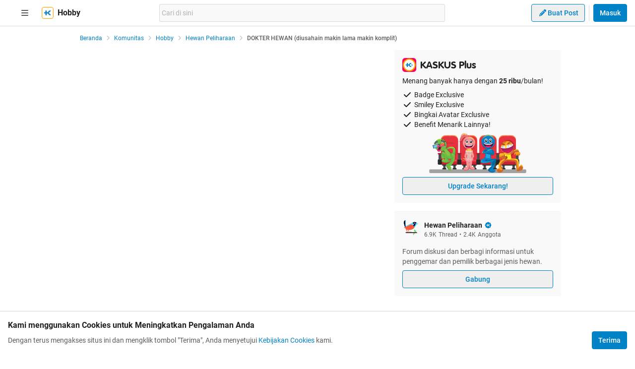

--- FILE ---
content_type: text/html; charset=utf-8
request_url: https://www.kaskus.co.id/show_post/000000000000000762270205/826
body_size: 24042
content:
<!DOCTYPE html><html lang="id"><head><meta charSet="utf-8"/><script async="">(function(w,d,s,l,i){w[l]=w[l]||[];w[l].push({'gtm.start':
new Date().getTime(),event:'gtm.js'});var f=d.getElementsByTagName(s)[0],
j=d.createElement(s),dl=l!='dataLayer'?'&l='+l:'';j.async=true;j.src=
'https://www.googletagmanager.com/gtm.js?id='+i+dl;f.parentNode.insertBefore(j,f);
})(window,document,'script','dataLayer','GTM-KGKS6M');</script><link rel="shortcut icon" href="//s.kaskus.id/favicon.ico?v=1.1"/><meta name="robots" content="index, follow"/><meta name="title" content="DOKTER HEWAN (diusahain makin lama makin komplit) | KASKUS"/><meta name="description" content="Dear All, karena daftar makin panjang, maka saya perbaharui ya, silahkan klik link ke kota Anda untuk melihat siapa drh terdekat di tempat Anda. Data di bawah semata-mata untuk membantu aja agan2 mencari drh terdekat dengan rumahnya, saya tidak bertanggung jawab dengan kredibilitas drh tersebut, silahkan share cerita agan/aganwati tentang pengalaman dengan drh ya, semua cerita kami tampung dan link, sekali lagi, bukan berarti 1 cerita bisa bikin kredibilitas drh tersebut bagus atau jelek, ambil..."/><meta name="author" content="KASKUS"/><meta name="keywords" content="kaskus.co.id, kaskus, komunitas, berita, diskusi, cerita, tanya, jawab, jual beli, belanja"/><meta name="theme-color" content="#0082C6"/><meta name="viewport" content="width=device-width, initial-scale=1"/><meta property="og:type" content="website"/><meta property="og:url" content="https://www.kaskus.co.id/show_post/000000000000000762270205"/><meta property="og:title" content="DOKTER HEWAN (diusahain makin lama makin komplit) | KASKUS"/><meta property="og:description" content="Dear All, karena daftar makin panjang, maka saya perbaharui ya, silahkan klik link ke kota Anda untuk melihat siapa drh terdekat di tempat Anda. Data di bawah semata-mata untuk membantu aja agan2 mencari drh terdekat dengan rumahnya, saya tidak bertanggung jawab dengan kredibilitas drh tersebut, silahkan share cerita agan/aganwati tentang pengalaman dengan drh ya, semua cerita kami tampung dan link, sekali lagi, bukan berarti 1 cerita bisa bikin kredibilitas drh tersebut bagus atau jelek, ambil..."/><meta property="og:image" content="https://s.kaskus.id/e3.1/images/default-meta-image.jpg"/><meta property="og:image:width" content="1200"/><meta property="og:image:height" content="630"/><meta property="twitter:image" content="https://s.kaskus.id/e3.1/images/default-meta-image.jpg"/><meta property="twitter:title" content="DOKTER HEWAN (diusahain makin lama makin komplit) | KASKUS"/><meta property="twitter:description" content="Dear All, karena daftar makin panjang, maka saya perbaharui ya, silahkan klik link ke kota Anda untuk melihat siapa drh terdekat di tempat Anda. Data di bawah semata-mata untuk membantu aja agan2 mencari drh terdekat dengan rumahnya, saya tidak bertanggung jawab dengan kredibilitas drh tersebut, silahkan share cerita agan/aganwati tentang pengalaman dengan drh ya, semua cerita kami tampung dan link, sekali lagi, bukan berarti 1 cerita bisa bikin kredibilitas drh tersebut bagus atau jelek, ambil..."/><meta property="twitter:url" content="https://www.kaskus.co.id/show_post/000000000000000762270205"/><meta property="twitter:card" content="summary_large_image"/><meta property="twitter:site" content="@kaskus"/><meta property="twitter:creator" content="@kaskus"/><title>DOKTER HEWAN (diusahain makin lama makin komplit) | KASKUS</title><link rel="alternate" type="only screen and (max-width: 640px)" href="https://m.kaskus.co.id/show_post/000000000000000762270205"/><link rel="alternate" type="handheld" href="https://m.kaskus.co.id/show_post/000000000000000762270205"/><meta name="next-head-count" content="28"/><meta http-equiv="X-UA-Compatible" content="IE=edge"/><meta http-equiv="Pragma" content="no-cache"/><meta http-equiv="Expires" content="-1"/><meta http-equiv="imagetoolbar" content="no"/><meta http-equiv="Cache-Control" content="no-cache"/><meta http-equiv="content-language" content="id, en"/><meta name="spiders" content="all"/><meta name="rating" content="general"/><meta name="webcrawlers" content="all"/><meta name="copyright" content="&amp;copy; 1999-2026 Kaskus Networks All Right Reserved"/><meta property="og:site_name" content="KASKUS"/><meta property="fb:pages" content="356445735231"/><link rel="preconnect" href="https://s.kaskus.id"/><script async="">var PWT={},googletag=googletag||{};googletag.cmd=googletag.cmd||[],PWT.jsLoaded=function(){!function(){var t=document.createElement("script"),e="https:"==document.location.protocol;t.src=(e?"https:":"http:")+"//securepubads.g.doubleclick.net/tag/js/gpt.js";var o=document.getElementsByTagName("script")[0];o.parentNode.insertBefore(t,o)}()},function(){var t=window.location.href,e="";if(t.indexOf("pwtv=")>0){var o=/pwtv=(.*?)(&|$)/g.exec(t);o.length>=2&&o[1].length>0&&(e="/"+o[1])}var a=document.createElement("script");a.async=!0,a.type="text/javascript",a.src="//ads.pubmatic.com/AdServer/js/pwt/157375/1125"+e+"/pwt.js";var c=document.getElementsByTagName("script")[0];c.parentNode.insertBefore(a,c)}();</script><link rel="preload" href="https://s.kaskus.id/kaskus-next/_next/static/css/513952ca6a440f7e.css" as="style"/><link rel="stylesheet" href="https://s.kaskus.id/kaskus-next/_next/static/css/513952ca6a440f7e.css" data-n-g=""/><link rel="preload" href="https://s.kaskus.id/kaskus-next/_next/static/css/be36d70f52f3f3d8.css" as="style"/><link rel="stylesheet" href="https://s.kaskus.id/kaskus-next/_next/static/css/be36d70f52f3f3d8.css" data-n-p=""/><link rel="preload" href="https://s.kaskus.id/kaskus-next/_next/static/css/02c975e1765ce956.css" as="style"/><link rel="stylesheet" href="https://s.kaskus.id/kaskus-next/_next/static/css/02c975e1765ce956.css"/><link rel="preload" href="https://s.kaskus.id/kaskus-next/_next/static/css/1c0f988d6fcff29c.css" as="style"/><link rel="stylesheet" href="https://s.kaskus.id/kaskus-next/_next/static/css/1c0f988d6fcff29c.css"/><link rel="preload" href="https://s.kaskus.id/kaskus-next/_next/static/css/ae0f6b176f8a446a.css" as="style"/><link rel="stylesheet" href="https://s.kaskus.id/kaskus-next/_next/static/css/ae0f6b176f8a446a.css"/><link rel="preload" href="https://s.kaskus.id/kaskus-next/_next/static/css/6112131c36e33b96.css" as="style"/><link rel="stylesheet" href="https://s.kaskus.id/kaskus-next/_next/static/css/6112131c36e33b96.css"/><noscript data-n-css=""></noscript><script defer="" nomodule="" src="https://s.kaskus.id/kaskus-next/_next/static/chunks/polyfills-42372ed130431b0a.js"></script><script defer="" src="https://s.kaskus.id/kaskus-next/_next/static/chunks/1284.932b509cdfe14c9d.js"></script><script defer="" src="https://s.kaskus.id/kaskus-next/_next/static/chunks/6792.4291de1c9e3addf6.js"></script><script defer="" src="https://s.kaskus.id/kaskus-next/_next/static/chunks/9201.0523aee7f8268dcb.js"></script><script defer="" src="https://s.kaskus.id/kaskus-next/_next/static/chunks/916.37c3e58270eda9b0.js"></script><script defer="" src="https://s.kaskus.id/kaskus-next/_next/static/chunks/436-6dc490e362e5f02b.js"></script><script defer="" src="https://s.kaskus.id/kaskus-next/_next/static/chunks/2156-9042280b238dbf4e.js"></script><script defer="" src="https://s.kaskus.id/kaskus-next/_next/static/chunks/9680-511e7fa23d2bca62.js"></script><script defer="" src="https://s.kaskus.id/kaskus-next/_next/static/chunks/4667-27624ae2818d225b.js"></script><script defer="" src="https://s.kaskus.id/kaskus-next/_next/static/chunks/1603-031fa18c81b85bd5.js"></script><script defer="" src="https://s.kaskus.id/kaskus-next/_next/static/chunks/4776-371ff0bbb8c961d4.js"></script><script defer="" src="https://s.kaskus.id/kaskus-next/_next/static/chunks/5563-b32768d1a9d095aa.js"></script><script defer="" src="https://s.kaskus.id/kaskus-next/_next/static/chunks/8068-9b867473dddb29d6.js"></script><script defer="" src="https://s.kaskus.id/kaskus-next/_next/static/chunks/2584-4e4b823a1f86f45d.js"></script><script defer="" src="https://s.kaskus.id/kaskus-next/_next/static/chunks/3436.70ea455d621ea93e.js"></script><script defer="" src="https://s.kaskus.id/kaskus-next/_next/static/chunks/6189.ade4daecff2108d7.js"></script><script defer="" src="https://s.kaskus.id/kaskus-next/_next/static/chunks/8242.f54c8c0131d9cd18.js"></script><script defer="" src="https://s.kaskus.id/kaskus-next/_next/static/chunks/2265.3d552cfe5361940f.js"></script><script src="https://s.kaskus.id/kaskus-next/_next/static/chunks/webpack-0a9861b393b98046.js" defer=""></script><script src="https://s.kaskus.id/kaskus-next/_next/static/chunks/framework-c40ce48b8bb4f1fd.js" defer=""></script><script src="https://s.kaskus.id/kaskus-next/_next/static/chunks/main-1b136c4cf93c9a27.js" defer=""></script><script src="https://s.kaskus.id/kaskus-next/_next/static/chunks/pages/_app-58cc2edd4704dc5d.js" defer=""></script><script src="https://s.kaskus.id/kaskus-next/_next/static/chunks/1210-7d5212284eae01fc.js" defer=""></script><script src="https://s.kaskus.id/kaskus-next/_next/static/chunks/4593-fce22b0ad7e92f14.js" defer=""></script><script src="https://s.kaskus.id/kaskus-next/_next/static/chunks/7645-6f3455301a7fee7a.js" defer=""></script><script src="https://s.kaskus.id/kaskus-next/_next/static/chunks/5918-229ec51f49562019.js" defer=""></script><script src="https://s.kaskus.id/kaskus-next/_next/static/chunks/5198-517a248b61d1a402.js" defer=""></script><script src="https://s.kaskus.id/kaskus-next/_next/static/chunks/4538-cdf441270e65c860.js" defer=""></script><script src="https://s.kaskus.id/kaskus-next/_next/static/chunks/5781-04a7d6d0c25cf2ee.js" defer=""></script><script src="https://s.kaskus.id/kaskus-next/_next/static/chunks/5154-0fc236ee77b218d4.js" defer=""></script><script src="https://s.kaskus.id/kaskus-next/_next/static/chunks/pages/desktop/show_post/%5B...ids%5D-390d30147e91e395.js" defer=""></script><script src="https://s.kaskus.id/kaskus-next/_next/static/ZAOP3pKupMPN_HXSFoLNs/_buildManifest.js" defer=""></script><script src="https://s.kaskus.id/kaskus-next/_next/static/ZAOP3pKupMPN_HXSFoLNs/_ssgManifest.js" defer=""></script></head><body><div id="__next"><noscript><iframe title="google-tag-manager" src="https://www.googletagmanager.com/ns.html?id=GTM-KGKS6M" height="0" width="0" style="display:none;visibility:hidden"></iframe></noscript><script>!function(){try{var d=document.documentElement,c=d.classList;c.remove('light','dark');var e=localStorage.getItem('theme');if(e){c.add(e|| '')}else{c.add('light');}if(e==='light'||e==='dark'||!e)d.style.colorScheme=e||'light'}catch(t){}}();</script><div class="relative min-w-[970px]"><div class="sticky left-0 top-0 w-full border-b border-border bg-white dark:bg-white-night z-50"><div class="mx-auto flex w-full justify-between px-4 pb-2 pt-2 xl:max-w-1440p"><div class="flex items-center"><div class="relative mx-4"><div class="relative"><div class="relative" data-title="sidebarMenuBurger"><span class="relative flex items-center justify-center cursor-pointer rounded-lg p-2 text-sm hover:bg-surface-secondary"><i class="icon_icon__z9JSK h-5 w-5 text-base fa-bars fa-solid h-4 w-4 cursor-pointer text-secondary"></i></span></div></div></div><a title="Kaskus" class="relative mr-2 hidden" id="kaskus-next-header-logo" href="https://www.kaskus.co.id"><img src="https://s.kaskus.id/assets/web_1.0/images/logo-kaskus-white.svg" alt="Kaskus" width="128" height="20"/></a><div class="flex items-center"><a title="Kaskus" class="relative mr-2" id="kaskus-next-header-logo-square" href="https://www.kaskus.co.id"><img src="https://s.kaskus.id/assets/web_1.0/images/ic-kaskus.svg" alt="Kaskus" width="24" height="24"/></a><p class="font-bold text-primary">Hobby</p></div></div><div class="flex flex-grow items-center justify-center"><div class="relative z-10 mx-auto max-w-xl flex-1"><div class="flex items-center gap-2 w-full"><div class="relative h-9 px-1 flex-1 items-center flex border border-border rounded-3 text-sm text-primary bg-surface-secondary z-10 flex-shrink-0 flex-grow"><input class="w-full overflow-hidden bg-surface-secondary placeholder:text-tertiary focus:outline-none flex-1" name="search" placeholder="Cari di sini" autoComplete="off" value=""/></div></div></div></div><div class="ml-2 flex items-center justify-end"><div class="ml-2"><div class="relative !inline-block"><div class="relative"><div class="flex"><span class="flex"><button class="button_button__cobsm button_regular___xVyZ button_secondary__mEcel"><i class="icon_icon__z9JSK h-5 w-5 text-base fa-pencil fa-solid button_button-icon__6O_Iv text-sm"></i>Buat Post</button></span></div><div class="menuDrawer_headerMenuDrawer__yS2pg bg-white text-secondary dark:bg-white-night md:!w-300p"></div></div></div></div><div class="ml-2 h-8 w-px bg-grey-2 dark:bg-grey-5"></div><div class="lg:ml-2"><button class="button_button__cobsm button_regular___xVyZ button_primary__PYJul">Masuk</button></div></div></div></div><div class="flex w-full flex-wrap bg-surface-primary pb-4"><div class="mx-auto flex min-h-screen w-full max-w-1440p justify-center xl:justify-start !justify-center"><div class="fixed left-0 top-0 z-70 h-screen w-266p transform bg-surface-primary pb-4 pl-8 pr-6 pt-2 transition-all duration-300 xl:left-auto xl:top-auto xl:z-40 xl:ml-4 xl:max-h-[calc(100vh-52px)] xl:transform-none xl:py-8 xl:pl-6 xl:transition-none common_hide-scroll__9GOfc pointer-events-none -translate-x-full xl:!hidden overflow-y-scroll"><div class="flex flex-col gap-y-4"><div class="flex items-center xl:hidden"><div class="relative !mx-0" data-title="sidebarMenuBurger"><span class="relative flex items-center justify-center cursor-pointer rounded-lg p-2 text-sm hover:bg-surface-secondary"><i class="icon_icon__z9JSK h-5 w-5 text-base fa-bars fa-solid h-4 w-4 cursor-pointer text-secondary"></i></span></div></div><div class="relative flex flex-col gap-y-4"><div class="flex w-full items-center justify-between"><p class="text-sm font-semibold text-secondary">Thread</p><i class="icon_icon__z9JSK h-5 w-5 text-base fa-pen fa-light cursor-pointer hover:bg-surface-secondary cursor-pointer text-secondary p-4 rounded-full hover:font-extrabold" title="Buat Thread"></i></div><a class="hover:!no-underline" title="For You" href="/home?tab=for_you_feeds"><div class="relative"><div class="group flex cursor-pointer items-center gap-x-2 rounded-3xl py-2 pl-3 hover:bg-surface-secondary select-none"><i class="icon_icon__z9JSK h-5 w-5 text-base fa-thumbs-up fa-light text-secondary group-hover:font-extrabold"></i><p class="text-xs font-medium text-secondary">For You</p></div></div></a><a class="hover:!no-underline" title="Hot Threads" href="/home?tab=hot"><div class="relative"><div class="group flex cursor-pointer items-center gap-x-2 rounded-3xl py-2 pl-3 hover:bg-surface-secondary select-none"><i class="icon_icon__z9JSK h-5 w-5 text-base fa-fire fa-light text-secondary group-hover:font-extrabold"></i><p class="text-xs font-medium text-secondary">Hot Threads</p></div></div></a><div class="h-[1px] w-full bg-divider mt-2"></div></div><div class="relative"><div class="relative flex flex-col gap-y-4"><div class="flex w-full items-center justify-between"><p class="text-sm font-semibold text-secondary">Komunitas</p><i class="icon_icon__z9JSK h-5 w-5 text-base fa-plus fa-light cursor-pointer hover:bg-surface-secondary cursor-pointer text-secondary p-4 rounded-full hover:font-extrabold" title="Buat Komunitas"></i></div><div class="flex w-full border border-solid border-divider rounded-full"><div class="flex items-center gap-2 w-full"><div class="relative h-9 px-1 flex-1 items-center flex border border-border rounded-3 text-sm text-primary bg-surface-secondary rounded-full w-full border-none text-xs"><i class="icon_icon__z9JSK h-5 w-5 text-base fa-search fa-solid text-secondary !w-9 !h-9"></i><input class="w-full overflow-hidden bg-surface-secondary placeholder:text-tertiary focus:outline-none flex-1" name="search" placeholder="Cari Komunitas" autoComplete="off" value=""/></div></div></div><a class="hover:!no-underline" title="Lihat Semua Komunitas" href="/komunitas/all"><div class="relative"><div class="group flex cursor-pointer items-center gap-x-2 rounded-3xl py-2 pl-3 hover:bg-surface-secondary select-none"><i class="icon_icon__z9JSK h-5 w-5 text-base fa-list-tree fa-light text-secondary group-hover:font-extrabold"></i><p class="text-xs font-medium text-secondary">Semua Komunitas</p></div></div></a></div></div><div class="h-[1px] w-full bg-divider"></div><div class="flex flex-col gap-y-4"><div class="flex w-full items-center justify-between"><p class="text-sm font-semibold text-secondary">Kategori</p></div><a title="Story" class="hover:!no-underline" href="/channel/1/story"><div class="relative"><div class="group flex cursor-pointer items-center gap-x-2 rounded-3xl py-2 pl-3 hover:bg-surface-secondary select-none"><div class="h-5 w-5 bg-contain bg-no-repeat py-1 dark:filter-primary" style="background-image:url(https://s.kaskus.id/img/tagicon/channel_20240418093555.png)"></div><p class="text-xs font-medium text-secondary">Story</p></div></div></a><a title="News" class="hover:!no-underline" href="/channel/5/news"><div class="relative"><div class="group flex cursor-pointer items-center gap-x-2 rounded-3xl py-2 pl-3 hover:bg-surface-secondary select-none"><div class="h-5 w-5 bg-contain bg-no-repeat py-1 dark:filter-primary" style="background-image:url(https://s.kaskus.id/img/tagicon/channel_20240418093612.png)"></div><p class="text-xs font-medium text-secondary">News</p></div></div></a><a title="Hobby" class="hover:!no-underline" href="/channel/2/hobby"><div class="relative"><div class="group flex cursor-pointer items-center gap-x-2 rounded-3xl py-2 pl-3 hover:bg-surface-secondary select-none"><div class="h-5 w-5 bg-contain bg-no-repeat py-1 dark:filter-primary" style="background-image:url(https://s.kaskus.id/img/tagicon/channel_20240418093628.png)"></div><p class="text-xs font-medium text-secondary">Hobby</p></div></div></a><a title="Games" class="hover:!no-underline" href="/channel/3/games"><div class="relative"><div class="group flex cursor-pointer items-center gap-x-2 rounded-3xl py-2 pl-3 hover:bg-surface-secondary select-none"><div class="h-5 w-5 bg-contain bg-no-repeat py-1 dark:filter-primary" style="background-image:url(https://s.kaskus.id/img/tagicon/channel_20240419095130.png)"></div><p class="text-xs font-medium text-secondary">Games</p></div></div></a><a title="Entertainment" class="hover:!no-underline" href="/channel/4/entertainment"><div class="relative"><div class="group flex cursor-pointer items-center gap-x-2 rounded-3xl py-2 pl-3 hover:bg-surface-secondary select-none"><div class="h-5 w-5 bg-contain bg-no-repeat py-1 dark:filter-primary" style="background-image:url(https://s.kaskus.id/img/tagicon/channel_20240327105652.png)"></div><p class="text-xs font-medium text-secondary">Entertainment</p></div></div></a><a title="Female" class="hover:!no-underline" href="/channel/10/female"><div class="relative"><div class="group flex cursor-pointer items-center gap-x-2 rounded-3xl py-2 pl-3 hover:bg-surface-secondary select-none"><div class="h-5 w-5 bg-contain bg-no-repeat py-1 dark:filter-primary" style="background-image:url(https://s.kaskus.id/img/tagicon/channel_20240327105721.png)"></div><p class="text-xs font-medium text-secondary">Female</p></div></div></a><a title="Tech" class="hover:!no-underline" href="/channel/6/tech"><div class="relative"><div class="group flex cursor-pointer items-center gap-x-2 rounded-3xl py-2 pl-3 hover:bg-surface-secondary select-none"><div class="h-5 w-5 bg-contain bg-no-repeat py-1 dark:filter-primary" style="background-image:url(https://s.kaskus.id/img/tagicon/channel_20240419095152.png)"></div><p class="text-xs font-medium text-secondary">Tech</p></div></div></a><a title="Automotive" class="hover:!no-underline" href="/channel/7/automotive"><div class="relative"><div class="group flex cursor-pointer items-center gap-x-2 rounded-3xl py-2 pl-3 hover:bg-surface-secondary select-none"><div class="h-5 w-5 bg-contain bg-no-repeat py-1 dark:filter-primary" style="background-image:url(https://s.kaskus.id/img/tagicon/channel_20240327104226.png)"></div><p class="text-xs font-medium text-secondary">Automotive</p></div></div></a><a title="Sports" class="hover:!no-underline" href="/channel/8/sports"><div class="relative"><div class="group flex cursor-pointer items-center gap-x-2 rounded-3xl py-2 pl-3 hover:bg-surface-secondary select-none"><div class="h-5 w-5 bg-contain bg-no-repeat py-1 dark:filter-primary" style="background-image:url(https://s.kaskus.id/img/tagicon/channel_20240327105751.png)"></div><p class="text-xs font-medium text-secondary">Sports</p></div></div></a><a title="Food &amp; Travel" class="hover:!no-underline" href="/channel/9/food-travel"><div class="relative"><div class="group flex cursor-pointer items-center gap-x-2 rounded-3xl py-2 pl-3 hover:bg-surface-secondary select-none"><div class="h-5 w-5 bg-contain bg-no-repeat py-1 dark:filter-primary" style="background-image:url(https://s.kaskus.id/img/tagicon/channel_20240419095116.png)"></div><p class="text-xs font-medium text-secondary">Food &amp; Travel</p></div></div></a></div><div class="h-[1px] w-full bg-divider"></div><div class="flex flex-col gap-y-4"><div class="flex w-full items-center justify-between"><p class="text-sm font-semibold text-secondary">Pengaturan</p></div><div class="relative"><div class="relative"><div class="flex w-full items-center justify-between pl-2"><div class="flex items-center gap-x-2"><i class="icon_icon__z9JSK h-5 w-5 text-base fa-moon fa-light text-secondary"></i><span class="text-xs font-medium text-secondary">Mode Malam</span><span class="bg-grey-6 rounded-md text-2xs text-white py-0.5 px-1">beta</span></div><span class="p-1"><div class="toggle_toggle__sguwZ"><label><input type="checkbox"/><span></span></label></div></span></div></div></div><div class="flex w-full items-center justify-between pl-2"><div class="flex items-center gap-x-2"><i class="icon_icon__z9JSK h-5 w-5 text-base fa-image fa-light text-secondary"></i><span class="text-xs font-medium text-secondary">Gambar</span></div><span class="p-1"><div class="toggle_toggle__sguwZ"><label><input type="checkbox" checked=""/><span></span></label></div></span></div></div><div class="h-[1px] w-full bg-divider"></div><div class="flex flex-col gap-y-4"><div class="flex w-full items-center justify-between"><p class="text-sm font-semibold text-secondary">Lainnya</p></div><a title="Tentang KASKUS" class="hover:!no-underline" href="https://bantuan.kaskus.co.id/hc/id/articles/214603718-Sekilas-Tentang-KASKUS"><div class="relative"><div class="group flex cursor-pointer items-center gap-x-2 rounded-3xl py-2 pl-3 hover:bg-surface-secondary select-none"><i class="icon_icon__z9JSK h-5 w-5 text-base fa-info-circle fa-light text-secondary group-hover:font-extrabold"></i><p class="text-xs font-medium text-secondary">Tentang KASKUS</p></div></div></a><a title="Syarat &amp; Ketentuan" class="hover:!no-underline" href="https://bantuan.kaskus.co.id/hc/id/articles/226392548-Syarat-dan-Ketentuan"><div class="relative"><div class="group flex cursor-pointer items-center gap-x-2 rounded-3xl py-2 pl-3 hover:bg-surface-secondary select-none"><i class="icon_icon__z9JSK h-5 w-5 text-base fa-book fa-light text-secondary group-hover:font-extrabold"></i><p class="text-xs font-medium text-secondary">Syarat &amp; Ketentuan</p></div></div></a><a title="Kebijakan Privasi" class="hover:!no-underline" href="https://bantuan.kaskus.co.id/hc/id/articles/226293627-Kebijakan-Privasi"><div class="relative"><div class="group flex cursor-pointer items-center gap-x-2 rounded-3xl py-2 pl-3 hover:bg-surface-secondary select-none"><i class="icon_icon__z9JSK h-5 w-5 text-base fa-shield-keyhole fa-light text-secondary group-hover:font-extrabold"></i><p class="text-xs font-medium text-secondary">Kebijakan Privasi</p></div></div></a><a title="Pusat Bantuan" class="hover:!no-underline" href="https://bantuan.kaskus.co.id/"><div class="relative"><div class="group flex cursor-pointer items-center gap-x-2 rounded-3xl py-2 pl-3 hover:bg-surface-secondary select-none"><i class="icon_icon__z9JSK h-5 w-5 text-base fa-handshake fa-light text-secondary group-hover:font-extrabold"></i><p class="text-xs font-medium text-secondary">Pusat Bantuan</p></div></div></a><a title="Hubungi Kami" class="hover:!no-underline" href="https://bantuan.kaskus.co.id/hc/id/requests/new"><div class="relative"><div class="group flex cursor-pointer items-center gap-x-2 rounded-3xl py-2 pl-3 hover:bg-surface-secondary select-none"><i class="icon_icon__z9JSK h-5 w-5 text-base fa-user-headset fa-light text-secondary group-hover:font-extrabold"></i><p class="text-xs font-medium text-secondary">Hubungi Kami</p></div></div></a><a title="KASKUS Plus" class="hover:!no-underline" href="https://plus.kaskus.co.id/"><div class="relative"><div class="group flex cursor-pointer items-center gap-x-2 rounded-3xl py-2 pl-3 hover:bg-surface-secondary select-none"><i class="icon_icon__z9JSK h-5 w-5 text-base fa-user-crown fa-light text-secondary group-hover:font-extrabold"></i><p class="text-xs font-medium text-secondary">KASKUS Plus</p></div></div></a><p class="text-xs text-secondary text-center mt-4">© <!-- -->2026<!-- --> KASKUS, PT Darta Media Indonesia. All rights reserved</p></div></div></div><div class="xl:ml-266p ml-0 xl:pl-3 !ml-0"><main class="flex w-970p flex-col flex-wrap justify-start"><ul class="flex w-full list-none items-center mt-4"><li class="flex min-w-0 items-center text-xs flex-none"><a class="truncate text-blue dark:text-blue-night" title="Beranda" href="/?ref=postlist-32&amp;med=breadcrumb">Beranda</a><i class="icon_icon__z9JSK h-5 w-5 text-base fa-angle-right fa-solid mx-1 !h-4 !w-4 flex-none cursor-default !text-xs text-grey-3 dark:text-grey-5"></i></li><li class="flex min-w-0 items-center text-xs"><a class="truncate text-blue dark:text-blue-night" title="Komunitas" href="/komunitas/all?ref=postlist-32&amp;med=breadcrumb">Komunitas</a><i class="icon_icon__z9JSK h-5 w-5 text-base fa-angle-right fa-solid mx-1 !h-4 !w-4 flex-none cursor-default !text-xs text-grey-3 dark:text-grey-5"></i></li><li class="flex min-w-0 items-center text-xs"><a class="truncate text-blue dark:text-blue-night" title="Hobby" href="/komunitas/all?channel_id=2&amp;ref=postlist-32&amp;med=breadcrumb">Hobby</a><i class="icon_icon__z9JSK h-5 w-5 text-base fa-angle-right fa-solid mx-1 !h-4 !w-4 flex-none cursor-default !text-xs text-grey-3 dark:text-grey-5"></i></li><li class="flex min-w-0 items-center text-xs"><a class="truncate text-blue dark:text-blue-night" title="Hewan Peliharaan" href="/komunitas/32/hewan-peliharaan?ref=postlist-32&amp;med=breadcrumb">Hewan Peliharaan</a><i class="icon_icon__z9JSK h-5 w-5 text-base fa-angle-right fa-solid mx-1 !h-4 !w-4 flex-none cursor-default !text-xs text-grey-3 dark:text-grey-5"></i></li><li class="flex min-w-0 items-center text-xs"><p class="m-0 inline cursor-default truncate break-all font-medium text-secondary">DOKTER HEWAN (diusahain makin lama makin komplit)</p></li></ul><div class="mt-4 flex w-full"><section class="mr-4 min-w-0 flex-auto"></section><aside class="w-336p flex-none"><div class="bg-surface-secondary p-4 mb-4"><div class="mb-2 flex items-center"><img src="https://s.kaskus.id/kaskus-next/next-assets/images/kaskus-plus-icon-color.svg" alt="KASKUS Plus" class="h-5 w-5 flex-none lg:h-7 lg:w-7 mr-2"/><div class="sectionHeader_sectionHeaderTitle__L_VH0">KASKUS Plus</div></div><div class="text-sm mb-2">Menang banyak hanya dengan <span class="font-bold">25 ribu</span>/bulan!</div><div class="text-sm mb-2"><div class="flex items-center"><i class="icon_icon__z9JSK h-5 w-5 text-base fa-check fa-solid mr-1"></i><div>Badge Exclusive</div></div><div class="flex items-center"><i class="icon_icon__z9JSK h-5 w-5 text-base fa-check fa-solid mr-1"></i><div>Smiley Exclusive</div></div><div class="flex items-center"><i class="icon_icon__z9JSK h-5 w-5 text-base fa-check fa-solid mr-1"></i><div>Bingkai Avatar Exclusive</div></div><div class="flex items-center"><i class="icon_icon__z9JSK h-5 w-5 text-base fa-check fa-solid mr-1"></i><div>Benefit Menarik Lainnya!</div></div></div><img src="https://s.kaskus.id/kaskus-next/next-assets/images/kaskus-plus-widget-placeholder.svg" alt="KASKUS Plus" class="w-full h-auto mb-2"/><a href="https://plus.kaskus.co.id/#section-guide" class="w-full !no-underline"><button class="button_button__cobsm button_regular___xVyZ button_secondary__mEcel w-full">Upgrade Sekarang!</button></a></div><div class="bg-surface-secondary p-4 rounded mb-4"><div class="flex"><div class="relative flex flex-none"><img src="https://s.kaskus.id/r200x200/ficon/image-32.png" alt="Hewan Peliharaan" width="36" height="36" class="block w-full !h-9 !w-9 object-cover" loading="lazy" draggable="true"/></div><div class="ml-2"><a href="/komunitas/32/hewan-peliharaan"><div class="text-sm text-primary min-w-0"><span class="font-bold align-middle break-words min-w-0">Hewan Peliharaan</span><span class="inline-block align-middle leading-4"><div class="relative"><div class="relative"><img src="https://s.kaskus.id/kaskus-next/next-assets/images/icon-official-badge.svg" class="w-4 h-4 ml-1" width="16" height="16" alt="KASKUS Official" title="KASKUS Official"/></div></div></span></div></a><div class="text-xs text-secondary"><span class="mr-1">6.9K</span><span class="mr-1">Thread</span>•<span class="ml-1">2.4K</span><span class="ml-1">Anggota</span></div></div></div><div class="mt-4 break-words text-sm text-secondary">Forum diskusi dan berbagi informasi untuk penggemar dan pemilik berbagai jenis hewan.</div><button class="button_button__cobsm button_regular___xVyZ button_secondary__mEcel mt-2 w-full rounded">Gabung</button></div><div id="div-gpt-ad-r1" class="ads_ads__FX52E [&amp;&gt;div]:mb-4 text-center"></div><div id="div-gpt-ad-r2" class="ads_ads__FX52E [&amp;&gt;div]:mb-4 text-center"></div><div class="bg-surface-secondary p-4 rounded mb-4"><div class="mb-4 flex items-center"><div class="text-white bg-pallete-red-2 dark:bg-pallete-red-2-night sectionHeader_sectionHeaderIcon__J3dWB h-5 w-5 flex-none lg:h-7 lg:w-7"><i class="icon_icon__z9JSK h-5 w-5 text-base fa-fire fa-solid h-3 w-3 !text-xs lg:h-5 lg:w-5 lg:!text-base"></i></div><div class="sectionHeader_sectionHeaderTitle__L_VH0">Hot Threads</div></div><div class="last:border-b-0 last:border-none"></div></div><div class="sticky top-16"><div id="div-gpt-ad-r3" class="ads_ads__FX52E [&amp;&gt;div]:mb-4 text-center"></div></div></aside></div></main></div></div></div></div></div><script id="__NEXT_DATA__" type="application/json">{"props":{"pageProps":{"fallback":{"#url:\"/threads?post_id=000000000000000762270205\",":{"data":{"id":"000000000000000003018167","title":"DOKTER HEWAN (diusahain makin lama makin komplit)","slug":"dokter-hewan-diusahain-makin-lama-makin-komplit","type":1,"commerce_type":0,"image_count":0,"is_subscribed":false,"community":{"id":"32","name":"Hewan Peliharaan","icon":{"url":"https://s.kaskus.id/ficon/image-32.png","is_censored":false},"description":"Forum diskusi dan berbagi informasi untuk penggemar dan pemilik berbagai jenis hewan.","official_status":1,"cover":"","membership_status":0,"type":0,"meta":{"total_threads":6908,"total_members":2361,"total_posts":161928},"allow_chat":false,"allow_chat_notification":true},"meta":{"total_views":545679,"total_replies":1259,"total_root_replies":1268,"moderation_status":{"visibility_status":1,"is_sticky":false,"is_open":true},"thread_status":{"hot_thread_status":0,"is_creator":false},"disable_index_next_page":false,"excluded_from_ht":false},"thread_starter":{"id":"877151","display_name":"CherryVie~\u0026#10084;","display_name_html":"CherryVie~\u0026#10084;","username":"CherryVie~\u0026#10084;","title":"kaskus addict","avatar":"https://s.kaskus.id/user/avatar/2009/05/18/avatar877151_8.gif","avatar_border_url":"https://s.kaskus.id/images/avatarborder/1.gif","is_online":false,"biography":"","status":{"last_login":1411819064,"is_online":false},"total_posts":1483,"reputation_info":{"enable_reputation":1,"reputation":45,"reputation_title":"sedang di jalan yg benar","reputation_box":1},"is_banned":false,"is_ignored":false,"community_role":{"id":"0","title":"other"}},"last_post":{"id":"6448c12a7107ac6bbe01e899","dateline":1682489642,"user":{"id":"10993095","display_name":"mroncom555","display_name_html":"mroncom555","username":"mroncom555","title":"","avatar":"https://s.kaskus.id/user/avatar/2021/01/30/avatar10993095_1.gif","avatar_border_url":"","biography":""}},"first_post":{"id":"000000000000000147701563","dateline":1261991853,"user":{"id":"877151","display_name":"CherryVie~\u0026#10084;","display_name_html":"CherryVie~\u0026#10084;","username":"CherryVie~\u0026#10084;","title":"kaskus addict","avatar":"https://s.kaskus.id/user/avatar/2009/05/18/avatar877151_8.gif","avatar_border_url":"https://s.kaskus.id/images/avatarborder/1.gif","is_online":false,"biography":"","status":{"last_login":1411819064,"is_online":false},"total_posts":1483,"reputation_info":{"enable_reputation":1,"reputation":45,"reputation_title":"sedang di jalan yg benar","reputation_box":1},"is_banned":false,"is_ignored":false,"community_role":{"id":"0","title":""}},"title":"DOKTER HEWAN (diusahain makin lama makin komplit)","is_subscribed":false,"meta":{"total_replies":0,"visibility_status":1,"vote_info":{"total_reputations":9,"vote_status":0,"total_voters":11,"voters":[{"id":"1114071","display_name":"bam09","display_name_html":"bam09","username":"bam09","title":"KASKUS Geek","avatar":"https://s.kaskus.id/user/avatar/2009/09/29/avatar1114071_24.gif","avatar_border_url":"https://s.kaskus.id/images/avatarborder/28.gif","biography":""},{"id":"4680380","display_name":"arafat.s","display_name_html":"arafat.s","username":"arafat.s","title":"newbie","avatar":"https://s.kaskus.id/user/avatar/default.png","avatar_border_url":"https://s.kaskus.id/images/avatarborder/1.gif","biography":""},{"id":"10811649","display_name":"nona212","display_name_html":"nona212","username":"nona212","title":"Made in KASKUS","avatar":"https://s.kaskus.id/user/avatar/2020/02/23/avatar10811649_15.gif","avatar_border_url":"https://s.kaskus.id/images/avatarborder/1.gif","biography":""},{"id":"1016630","display_name":"mightyducks","display_name_html":"mightyducks","username":"mightyducks","title":"kaskus addict","avatar":"https://s.kaskus.id/user/avatar/2009/08/04/avatar1016630_1.gif","avatar_border_url":"https://s.kaskus.id/images/avatarborder/1.gif","biography":""},{"id":"7664578","display_name":"oranduweid","display_name_html":"oranduweid","username":"oranduweid","title":"KASKUS Addict","avatar":"https://s.kaskus.id/user/avatar/2015/02/10/avatar7664578_11.gif","avatar_border_url":"https://s.kaskus.id/images/avatarborder/1.gif","biography":""},{"id":"749711","display_name":"cun976","display_name_html":"cun976","username":"cun976","title":"kaskus holic","avatar":"https://s.kaskus.id/user/avatar/2009/03/28/avatar749711_2.gif","avatar_border_url":"https://s.kaskus.id/images/avatarborder/1.gif","biography":""},{"id":"9592766","display_name":"bos.kutang","display_name_html":"bos.kutang","username":"bos.kutang","title":"KASKUS Maniac","avatar":"https://s.kaskus.id/user/avatar/2017/02/13/avatar9592766_158.gif","avatar_border_url":"https://s.kaskus.id/images/avatarborder/1.gif","biography":""},{"id":"10675878","display_name":"lurika","display_name_html":"lurika","username":"lurika","title":"KASKUS Maniac","avatar":"https://s.kaskus.id/user/avatar/2019/08/18/avatar10675878_12.gif","avatar_border_url":"https://s.kaskus.id/images/avatarborder/1.gif","biography":""},{"id":"8901321","display_name":"dellesology","display_name_html":"dellesology","username":"dellesology","title":"KASKUS Holic","avatar":"https://s.kaskus.id/user/avatar/2016/06/27/avatar8901321_3.gif","avatar_border_url":"https://s.kaskus.id/images/avatarborder/1.gif","biography":""},{"id":"10795446","display_name":"ningka","display_name_html":"ningka","username":"ningka","title":"kaskus addict","avatar":"https://s.kaskus.id/user/avatar/2020/01/29/avatar10795446_2.gif","avatar_border_url":"https://s.kaskus.id/images/avatarborder/1.gif","biography":""},{"id":"497039","display_name":"resadethe","display_name_html":"resadethe","username":"resadethe","title":"Kaskuser","avatar":"https://s.kaskus.id/user/avatar/2008/07/03/avatar497039_1.gif","avatar_border_url":"https://s.kaskus.id/images/avatarborder/1.gif","biography":""}]},"revision_status":{"edited_by":{"id":"877151","display_name":"CherryVie~\u0026#10084;","display_name_html":"CherryVie~\u0026#10084;","username":"CherryVie~\u0026#10084;","title":"","avatar":"","avatar_border_url":"","biography":""},"dateline":1392956242}},"content":{"text":"Dear All, karena daftar makin panjang, maka saya perbaharui ya, silahkan klik link ke kota Anda untuk melihat siapa drh terdekat di tempat Anda. Data di bawah semata-mata untuk membantu aja agan2 mencari drh terdekat dengan rumahnya, saya tidak bertanggung jawab dengan kredibilitas drh tersebut, silahkan share cerita agan/aganwati tentang pengalaman dengan drh ya, semua cerita kami tampung dan link, sekali lagi, bukan berarti 1 cerita bisa bikin kredibilitas drh tersebut bagus atau jelek, ambil...","html":"Dear All, karena daftar makin panjang, maka saya perbaharui ya, silahkan klik link ke kota Anda untuk melihat siapa drh terdekat di tempat Anda.\u003cbr /\u003e\n\u003cbr /\u003e\nData di bawah semata-mata untuk membantu aja agan2 mencari drh terdekat dengan rumahnya, \u003cbr /\u003e\n\u003cb\u003e\u003cspan data-attr=\"color\" data-value=\"v_Red\" style=\"color:Red !important;\"\u003e\u003cspan data-attr=\"size\" data-value=\"v_4\" style=\"font-size:18px !important;\"\u003esaya tidak bertanggung jawab dengan kredibilitas drh tersebut,\u003c/span\u003e\u003c/span\u003e\u003c/b\u003e \u003cbr /\u003e\nsilahkan share cerita agan/aganwati tentang pengalaman dengan drh ya, semua cerita kami tampung dan link, sekali lagi, bukan berarti 1 cerita bisa bikin kredibilitas drh tersebut bagus atau jelek, ambil masukan untuk sekedar info saja ya \u003cimg src=\"https://s.kaskus.id/images/smilies/malus.gif\" data-sceditor-emoticon=\":malus\" border=\"0\" alt=\"emoticon-Malu (S)\" title=\"Malu (S)\"/\u003e\u003cbr /\u003e\n\u003cbr /\u003e\nmohon di bantu juga infonya apabil drh2 yg ada di tread ini udah ga aktif lg ya, thank you\u003cbr /\u003e\n\u003cbr /\u003e\n\u003cb\u003eDKI JAKARTA\u003c/b\u003e\u003cbr /\u003e\n\u003ca target=\"_blank\" href=\"http://old.kaskus.co.id/showpost.php?p=655424093\u0026amp;postcount=687\" rel=\"ugc\" onclick=\"dataLayer.push({'event': 'trackEvent','eventDetails.category': 'outbond', 'eventDetails.action': 'click', 'eventDetails.label': 'http://old.kaskus.co.id/showpost.php?p=655424093\u0026amp;postcount=687'});\"\u003eJakarta Utara\u003c/a\u003e\u003cbr /\u003e\n\u003ca target=\"_blank\" href=\"http://old.kaskus.co.id/showpost.php?p=655424857\u0026amp;postcount=688\" rel=\"ugc\" onclick=\"dataLayer.push({'event': 'trackEvent','eventDetails.category': 'outbond', 'eventDetails.action': 'click', 'eventDetails.label': 'http://old.kaskus.co.id/showpost.php?p=655424857\u0026amp;postcount=688'});\"\u003eJakarta Pusat\u003c/a\u003e\u003cbr /\u003e\n\u003ca target=\"_blank\" href=\"http://old.kaskus.co.id/showpost.php?p=655426122\u0026amp;postcount=689\" rel=\"ugc\" onclick=\"dataLayer.push({'event': 'trackEvent','eventDetails.category': 'outbond', 'eventDetails.action': 'click', 'eventDetails.label': 'http://old.kaskus.co.id/showpost.php?p=655426122\u0026amp;postcount=689'});\"\u003eJakarta Barat\u003c/a\u003e \u003cimg class=\"mls-img\" data-src=\"https://dl.kaskus.id/www.instantestore.com/iestore2_images/new.gif\" border=\"0\" alt=\"kaskus-image\" /\u003e\u003cbr /\u003e\n\u003ca target=\"_blank\" href=\"http://old.kaskus.co.id/showpost.php?p=655427665\u0026amp;postcount=691\" rel=\"ugc\" onclick=\"dataLayer.push({'event': 'trackEvent','eventDetails.category': 'outbond', 'eventDetails.action': 'click', 'eventDetails.label': 'http://old.kaskus.co.id/showpost.php?p=655427665\u0026amp;postcount=691'});\"\u003eJakarta Timur\u003c/a\u003e\u003cbr /\u003e\n\u003ca target=\"_blank\" href=\"http://old.kaskus.co.id/showpost.php?p=655426898\u0026amp;postcount=690\" rel=\"ugc\" onclick=\"dataLayer.push({'event': 'trackEvent','eventDetails.category': 'outbond', 'eventDetails.action': 'click', 'eventDetails.label': 'http://old.kaskus.co.id/showpost.php?p=655426898\u0026amp;postcount=690'});\"\u003eJakarta Selatan\u003c/a\u003e\u003cbr /\u003e\n\u003cbr /\u003e\n\u003cb\u003eJAWA BARAT\u003c/b\u003e\u003cbr /\u003e\n\u003ca target=\"_blank\" href=\"http://old.kaskus.co.id/showpost.php?p=675576976\u0026amp;postcount=730\" rel=\"ugc\" onclick=\"dataLayer.push({'event': 'trackEvent','eventDetails.category': 'outbond', 'eventDetails.action': 'click', 'eventDetails.label': 'http://old.kaskus.co.id/showpost.php?p=675576976\u0026amp;postcount=730'});\"\u003eTangerang, Serpong\u003c/a\u003e \u003cimg class=\"mls-img\" data-src=\"https://dl.kaskus.id/www.instantestore.com/iestore2_images/new.gif\" border=\"0\" alt=\"kaskus-image\" /\u003e\u003cbr /\u003e\n\u003ca target=\"_blank\" href=\"http://old.kaskus.co.id/showpost.php?p=675579437\u0026amp;postcount=731\" rel=\"ugc\" onclick=\"dataLayer.push({'event': 'trackEvent','eventDetails.category': 'outbond', 'eventDetails.action': 'click', 'eventDetails.label': 'http://old.kaskus.co.id/showpost.php?p=675579437\u0026amp;postcount=731'});\"\u003eDepok\u003c/a\u003e\u003cbr /\u003e\n\u003ca target=\"_blank\" href=\"http://old.kaskus.co.id/showpost.php?p=675584101\u0026amp;postcount=733\" rel=\"ugc\" onclick=\"dataLayer.push({'event': 'trackEvent','eventDetails.category': 'outbond', 'eventDetails.action': 'click', 'eventDetails.label': 'http://old.kaskus.co.id/showpost.php?p=675584101\u0026amp;postcount=733'});\"\u003eBekasi\u003c/a\u003e\u003cbr /\u003e\n\u003ca target=\"_blank\" href=\"http://old.kaskus.co.id/showpost.php?p=675581569\u0026amp;postcount=732\" rel=\"ugc\" onclick=\"dataLayer.push({'event': 'trackEvent','eventDetails.category': 'outbond', 'eventDetails.action': 'click', 'eventDetails.label': 'http://old.kaskus.co.id/showpost.php?p=675581569\u0026amp;postcount=732'});\"\u003eSentul\u003c/a\u003e\u003cbr /\u003e\n\u003ca target=\"_blank\" href=\"http://old.kaskus.co.id/showpost.php?p=675585780\u0026amp;postcount=734\" rel=\"ugc\" onclick=\"dataLayer.push({'event': 'trackEvent','eventDetails.category': 'outbond', 'eventDetails.action': 'click', 'eventDetails.label': 'http://old.kaskus.co.id/showpost.php?p=675585780\u0026amp;postcount=734'});\"\u003eCiomas \u0026 Cibinong\u003c/a\u003e\u003cbr /\u003e\n\u003ca target=\"_blank\" href=\"http://old.kaskus.co.id/showpost.php?p=675590184\u0026amp;postcount=736\" rel=\"ugc\" onclick=\"dataLayer.push({'event': 'trackEvent','eventDetails.category': 'outbond', 'eventDetails.action': 'click', 'eventDetails.label': 'http://old.kaskus.co.id/showpost.php?p=675590184\u0026amp;postcount=736'});\"\u003eCibubur \u0026 Cileungsi\u003c/a\u003e\u003cbr /\u003e\n\u003ca target=\"_blank\" href=\"http://old.kaskus.co.id/showpost.php?p=675588322\u0026amp;postcount=735\" rel=\"ugc\" onclick=\"dataLayer.push({'event': 'trackEvent','eventDetails.category': 'outbond', 'eventDetails.action': 'click', 'eventDetails.label': 'http://old.kaskus.co.id/showpost.php?p=675588322\u0026amp;postcount=735'});\"\u003eBogor\u003c/a\u003e\u003cbr /\u003e\n\u003ca target=\"_blank\" href=\"http://old.kaskus.co.id/showpost.php?p=762270205\u0026amp;postcount=826\" rel=\"ugc\" onclick=\"dataLayer.push({'event': 'trackEvent','eventDetails.category': 'outbond', 'eventDetails.action': 'click', 'eventDetails.label': 'http://old.kaskus.co.id/showpost.php?p=762270205\u0026amp;postcount=826'});\"\u003eGarut\u003c/a\u003e\u003cbr /\u003e\n\u003ca target=\"_blank\" href=\"http://old.kaskus.co.id/showpost.php?p=762270863\u0026amp;postcount=827\" rel=\"ugc\" onclick=\"dataLayer.push({'event': 'trackEvent','eventDetails.category': 'outbond', 'eventDetails.action': 'click', 'eventDetails.label': 'http://old.kaskus.co.id/showpost.php?p=762270863\u0026amp;postcount=827'});\"\u003eCimahi\u003c/a\u003e\u003cbr /\u003e\n\u003ca target=\"_blank\" href=\"http://old.kaskus.co.id/showpost.php?p=762271313\u0026amp;postcount=828\" rel=\"ugc\" onclick=\"dataLayer.push({'event': 'trackEvent','eventDetails.category': 'outbond', 'eventDetails.action': 'click', 'eventDetails.label': 'http://old.kaskus.co.id/showpost.php?p=762271313\u0026amp;postcount=828'});\"\u003eBandung\u003c/a\u003e \u003cimg class=\"mls-img\" data-src=\"https://dl.kaskus.id/www.instantestore.com/iestore2_images/new.gif\" border=\"0\" alt=\"kaskus-image\" /\u003e \u003cimg class=\"mls-img\" data-src=\"https://dl.kaskus.id/3.bp.blogspot.com/-TwtYNuovfJs/UCKQBOQyhtI/AAAAAAAAALc/zNW-_T2pfPQ/s1600/Animated+Gif+Update+%25284%2529.gif\" border=\"0\" alt=\"kaskus-image\" /\u003e\u003cbr /\u003e\n\u003ca target=\"_blank\" href=\"http://old.kaskus.co.id/showpost.php?p=762271764\u0026amp;postcount=829\" rel=\"ugc\" onclick=\"dataLayer.push({'event': 'trackEvent','eventDetails.category': 'outbond', 'eventDetails.action': 'click', 'eventDetails.label': 'http://old.kaskus.co.id/showpost.php?p=762271764\u0026amp;postcount=829'});\"\u003eSukabumi, Cianjur, Sumedang\u003c/a\u003e \u003cimg class=\"mls-img\" data-src=\"https://dl.kaskus.id/3.bp.blogspot.com/-TwtYNuovfJs/UCKQBOQyhtI/AAAAAAAAALc/zNW-_T2pfPQ/s1600/Animated+Gif+Update+%25284%2529.gif\" border=\"0\" alt=\"kaskus-image\" /\u003e \u003cimg class=\"mls-img\" data-src=\"https://dl.kaskus.id/www.instantestore.com/iestore2_images/new.gif\" border=\"0\" alt=\"kaskus-image\" /\u003e\u003cbr /\u003e\n\u003ca target=\"_blank\" href=\"http://old.kaskus.co.id/showpost.php?p=762272379\u0026amp;postcount=830\" rel=\"ugc\" onclick=\"dataLayer.push({'event': 'trackEvent','eventDetails.category': 'outbond', 'eventDetails.action': 'click', 'eventDetails.label': 'http://old.kaskus.co.id/showpost.php?p=762272379\u0026amp;postcount=830'});\"\u003eCilegon, Tasikmalaya, Banjaran\u003c/a\u003e\u003cbr /\u003e\n\u003cbr /\u003e\n\u003cb\u003eJAWA TENGAH\u003c/b\u003e\u003cbr /\u003e\n\u003ca target=\"_blank\" href=\"http://old.kaskus.co.id/showpost.php?p=762273577\u0026amp;postcount=833\" rel=\"ugc\" onclick=\"dataLayer.push({'event': 'trackEvent','eventDetails.category': 'outbond', 'eventDetails.action': 'click', 'eventDetails.label': 'http://old.kaskus.co.id/showpost.php?p=762273577\u0026amp;postcount=833'});\"\u003eMagelang, Slema, Brebes\u003c/a\u003e\u003cbr /\u003e\n\u003ca target=\"_blank\" href=\"http://old.kaskus.co.id/showpost.php?p=762274410\u0026amp;postcount=834\" rel=\"ugc\" onclick=\"dataLayer.push({'event': 'trackEvent','eventDetails.category': 'outbond', 'eventDetails.action': 'click', 'eventDetails.label': 'http://old.kaskus.co.id/showpost.php?p=762274410\u0026amp;postcount=834'});\"\u003eSemarang\u003c/a\u003e\u003cbr /\u003e\n\u003ca target=\"_blank\" href=\"http://old.kaskus.co.id/showpost.php?p=762276947\u0026amp;postcount=837\" rel=\"ugc\" onclick=\"dataLayer.push({'event': 'trackEvent','eventDetails.category': 'outbond', 'eventDetails.action': 'click', 'eventDetails.label': 'http://old.kaskus.co.id/showpost.php?p=762276947\u0026amp;postcount=837'});\"\u003ePurwokerto, Kudus\u003c/a\u003e\u003cbr /\u003e\n\u003ca target=\"_blank\" href=\"http://old.kaskus.co.id/showpost.php?p=762279088\u0026amp;postcount=839\" rel=\"ugc\" onclick=\"dataLayer.push({'event': 'trackEvent','eventDetails.category': 'outbond', 'eventDetails.action': 'click', 'eventDetails.label': 'http://old.kaskus.co.id/showpost.php?p=762279088\u0026amp;postcount=839'});\"\u003eSragen, Yogyakarta\u003c/a\u003e \u003cimg class=\"mls-img\" data-src=\"https://dl.kaskus.id/www.instantestore.com/iestore2_images/new.gif\" border=\"0\" alt=\"kaskus-image\" /\u003e\u003cbr /\u003e\n\u003ca target=\"_blank\" href=\"http://old.kaskus.co.id/showpost.php?p=762279781\u0026amp;postcount=840\" rel=\"ugc\" onclick=\"dataLayer.push({'event': 'trackEvent','eventDetails.category': 'outbond', 'eventDetails.action': 'click', 'eventDetails.label': 'http://old.kaskus.co.id/showpost.php?p=762279781\u0026amp;postcount=840'});\"\u003eTegal, Umbulharjo, Temanggung\u003c/a\u003e\u003cbr /\u003e\n\u003cbr /\u003e\n\u003cb\u003eJAWA TIMUR\u003c/b\u003e\u003cbr /\u003e\n\u003ca target=\"_blank\" href=\"http://old.kaskus.co.id/showpost.php?p=762272944\u0026amp;postcount=831\" rel=\"ugc\" onclick=\"dataLayer.push({'event': 'trackEvent','eventDetails.category': 'outbond', 'eventDetails.action': 'click', 'eventDetails.label': 'http://old.kaskus.co.id/showpost.php?p=762272944\u0026amp;postcount=831'});\"\u003eKediri, Ponorogo\u003c/a\u003e\u003cbr /\u003e\n\u003ca target=\"_blank\" href=\"http://old.kaskus.co.id/showpost.php?p=762273302\u0026amp;postcount=832\" rel=\"ugc\" onclick=\"dataLayer.push({'event': 'trackEvent','eventDetails.category': 'outbond', 'eventDetails.action': 'click', 'eventDetails.label': 'http://old.kaskus.co.id/showpost.php?p=762273302\u0026amp;postcount=832'});\"\u003eMalang\u003c/a\u003e\u003cimg class=\"mls-img\" data-src=\"https://dl.kaskus.id/www.instantestore.com/iestore2_images/new.gif\" border=\"0\" alt=\"kaskus-image\" /\u003e\u003cbr /\u003e\n\u003ca target=\"_blank\" href=\"http://old.kaskus.co.id/showpost.php?p=762274920\u0026amp;postcount=835\" rel=\"ugc\" onclick=\"dataLayer.push({'event': 'trackEvent','eventDetails.category': 'outbond', 'eventDetails.action': 'click', 'eventDetails.label': 'http://old.kaskus.co.id/showpost.php?p=762274920\u0026amp;postcount=835'});\"\u003eSidoarjo\u003c/a\u003e\u003cbr /\u003e\n\u003ca target=\"_blank\" href=\"http://old.kaskus.co.id/showpost.php?p=762275542\u0026amp;postcount=836\" rel=\"ugc\" onclick=\"dataLayer.push({'event': 'trackEvent','eventDetails.category': 'outbond', 'eventDetails.action': 'click', 'eventDetails.label': 'http://old.kaskus.co.id/showpost.php?p=762275542\u0026amp;postcount=836'});\"\u003eSurabaya\u003c/a\u003e\u003cbr /\u003e\n\u003ca target=\"_blank\" href=\"http://old.kaskus.co.id/showpost.php?p=762278253\u0026amp;postcount=838\" rel=\"ugc\" onclick=\"dataLayer.push({'event': 'trackEvent','eventDetails.category': 'outbond', 'eventDetails.action': 'click', 'eventDetails.label': 'http://old.kaskus.co.id/showpost.php?p=762278253\u0026amp;postcount=838'});\"\u003eMojokerto, Pasuruan, Jombang, Gresik\u003c/a\u003e \u003cimg class=\"mls-img\" data-src=\"https://dl.kaskus.id/www.instantestore.com/iestore2_images/new.gif\" border=\"0\" alt=\"kaskus-image\" /\u003e\u003cbr /\u003e\n\u003cbr /\u003e\n\u003cb\u003eBALI\u003c/b\u003e \u003cimg class=\"mls-img\" data-src=\"https://dl.kaskus.id/3.bp.blogspot.com/-TwtYNuovfJs/UCKQBOQyhtI/AAAAAAAAALc/zNW-_T2pfPQ/s1600/Animated+Gif+Update+%25284%2529.gif\" border=\"0\" alt=\"kaskus-image\" /\u003e\u003cbr /\u003e\n\u003ca target=\"_blank\" href=\"http://old.kaskus.co.id/showpost.php?p=762280347\u0026amp;postcount=841\" rel=\"ugc\" onclick=\"dataLayer.push({'event': 'trackEvent','eventDetails.category': 'outbond', 'eventDetails.action': 'click', 'eventDetails.label': 'http://old.kaskus.co.id/showpost.php?p=762280347\u0026amp;postcount=841'});\"\u003eDenpasar\u003c/a\u003e","bbcode":"Dear All, karena daftar makin panjang, maka saya perbaharui ya, silahkan klik link ke kota Anda untuk melihat siapa drh terdekat di tempat Anda.\n\nData di bawah semata-mata untuk membantu aja agan2 mencari drh terdekat dengan rumahnya, \n[B][COLOR=\"Red\"][SIZE=\"4\"]saya tidak bertanggung jawab dengan kredibilitas drh tersebut,[/SIZE][/COLOR][/B] \nsilahkan share cerita agan/aganwati tentang pengalaman dengan drh ya, semua cerita kami tampung dan link, sekali lagi, bukan berarti 1 cerita bisa bikin kredibilitas drh tersebut bagus atau jelek, ambil masukan untuk sekedar info saja ya :malus\n\nmohon di bantu juga infonya apabil drh2 yg ada di tread ini udah ga aktif lg ya, thank you\n\n[B]DKI JAKARTA[/B]\n[URL=\"http://old.kaskus.co.id/showpost.php?p=655424093\u0026postcount=687\"]Jakarta Utara[/URL]\n[URL=\"http://old.kaskus.co.id/showpost.php?p=655424857\u0026postcount=688\"]Jakarta Pusat[/URL]\n[URL=\"http://old.kaskus.co.id/showpost.php?p=655426122\u0026postcount=689\"]Jakarta Barat[/URL] [img]http://www.instantestore.com/iestore2_images/new.gif[/img]\n[URL=\"http://old.kaskus.co.id/showpost.php?p=655427665\u0026postcount=691\"]Jakarta Timur[/URL]\n[URL=\"http://old.kaskus.co.id/showpost.php?p=655426898\u0026postcount=690\"]Jakarta Selatan[/URL]\n\n[B]JAWA BARAT[/B]\n[URL=\"http://old.kaskus.co.id/showpost.php?p=675576976\u0026postcount=730\"]Tangerang, Serpong[/URL] [img]http://www.instantestore.com/iestore2_images/new.gif[/img]\n[URL=\"http://old.kaskus.co.id/showpost.php?p=675579437\u0026postcount=731\"]Depok[/URL]\n[URL=\"http://old.kaskus.co.id/showpost.php?p=675584101\u0026postcount=733\"]Bekasi[/URL]\n[URL=\"http://old.kaskus.co.id/showpost.php?p=675581569\u0026postcount=732\"]Sentul[/URL]\n[URL=\"http://old.kaskus.co.id/showpost.php?p=675585780\u0026postcount=734\"]Ciomas \u0026 Cibinong[/URL]\n[URL=\"http://old.kaskus.co.id/showpost.php?p=675590184\u0026postcount=736\"]Cibubur \u0026 Cileungsi[/URL]\n[URL=\"http://old.kaskus.co.id/showpost.php?p=675588322\u0026postcount=735\"]Bogor[/URL]\n[URL=\"http://old.kaskus.co.id/showpost.php?p=762270205\u0026postcount=826\"]Garut[/URL]\n[URL=\"http://old.kaskus.co.id/showpost.php?p=762270863\u0026postcount=827\"]Cimahi[/URL]\n[URL=\"http://old.kaskus.co.id/showpost.php?p=762271313\u0026postcount=828\"]Bandung[/URL] [img]http://www.instantestore.com/iestore2_images/new.gif[/img] [img]http://3.bp.blogspot.com/-TwtYNuovfJs/UCKQBOQyhtI/AAAAAAAAALc/zNW-_T2pfPQ/s1600/Animated+Gif+Update+%25284%2529.gif[/img]\n[URL=\"http://old.kaskus.co.id/showpost.php?p=762271764\u0026postcount=829\"]Sukabumi, Cianjur, Sumedang[/URL] [img]http://3.bp.blogspot.com/-TwtYNuovfJs/UCKQBOQyhtI/AAAAAAAAALc/zNW-_T2pfPQ/s1600/Animated+Gif+Update+%25284%2529.gif[/img] [img]http://www.instantestore.com/iestore2_images/new.gif[/img]\n[URL=\"http://old.kaskus.co.id/showpost.php?p=762272379\u0026postcount=830\"]Cilegon, Tasikmalaya, Banjaran[/URL]\n\n[B]JAWA TENGAH[/B]\n[URL=\"http://old.kaskus.co.id/showpost.php?p=762273577\u0026postcount=833\"]Magelang, Slema, Brebes[/URL]\n[URL=\"http://old.kaskus.co.id/showpost.php?p=762274410\u0026postcount=834\"]Semarang[/URL]\n[URL=\"http://old.kaskus.co.id/showpost.php?p=762276947\u0026postcount=837\"]Purwokerto, Kudus[/URL]\n[URL=\"http://old.kaskus.co.id/showpost.php?p=762279088\u0026postcount=839\"]Sragen, Yogyakarta[/URL] [img]http://www.instantestore.com/iestore2_images/new.gif[/img]\n[URL=\"http://old.kaskus.co.id/showpost.php?p=762279781\u0026postcount=840\"]Tegal, Umbulharjo, Temanggung[/URL]\n\n[B]JAWA TIMUR[/B]\n[URL=\"http://old.kaskus.co.id/showpost.php?p=762272944\u0026postcount=831\"]Kediri, Ponorogo[/URL]\n[URL=\"http://old.kaskus.co.id/showpost.php?p=762273302\u0026postcount=832\"]Malang[/URL][IMG]http://www.instantestore.com/iestore2_images/new.gif[/IMG]\n[URL=\"http://old.kaskus.co.id/showpost.php?p=762274920\u0026postcount=835\"]Sidoarjo[/URL]\n[URL=\"http://old.kaskus.co.id/showpost.php?p=762275542\u0026postcount=836\"]Surabaya[/URL]\n[URL=\"http://old.kaskus.co.id/showpost.php?p=762278253\u0026postcount=838\"]Mojokerto, Pasuruan, Jombang, Gresik[/URL] [img]http://www.instantestore.com/iestore2_images/new.gif[/img]\n\n[B]BALI[/B] [img]http://3.bp.blogspot.com/-TwtYNuovfJs/UCKQBOQyhtI/AAAAAAAAALc/zNW-_T2pfPQ/s1600/Animated+Gif+Update+%25284%2529.gif[/img]\n[URL=\"http://old.kaskus.co.id/showpost.php?p=762280347\u0026postcount=841\"]Denpasar[/URL]","noquote":"Dear All, karena daftar makin panjang, maka saya perbaharui ya, silahkan klik link ke kota Anda untuk melihat siapa drh terdekat di tempat Anda.\n\nData di bawah semata-mata untuk membantu aja agan2 mencari drh terdekat dengan rumahnya, \n[B][COLOR=\"Red\"][SIZE=\"4\"]saya tidak bertanggung jawab dengan kredibilitas drh tersebut,[/SIZE][/COLOR][/B] \nsilahkan share cerita agan/aganwati tentang pengalaman dengan drh ya, semua cerita kami tampung dan link, sekali lagi, bukan berarti 1 cerita bisa bikin kredibilitas drh tersebut bagus atau jelek, ambil masukan untuk sekedar info saja ya :malus\n\nmohon di bantu juga infonya apabil drh2 yg ada di tread ini udah ga aktif lg ya, thank you\n\n[B]DKI JAKARTA[/B]\n[URL=\"http://old.kaskus.co.id/showpost.php?p=655424093\u0026postcount=687\"]Jakarta Utara[/URL]\n[URL=\"http://old.kaskus.co.id/showpost.php?p=655424857\u0026postcount=688\"]Jakarta Pusat[/URL]\n[URL=\"http://old.kaskus.co.id/showpost.php?p=655426122\u0026postcount=689\"]Jakarta Barat[/URL] [img]http://www.instantestore.com/iestore2_images/new.gif[/img]\n[URL=\"http://old.kaskus.co.id/showpost.php?p=655427665\u0026postcount=691\"]Jakarta Timur[/URL]\n[URL=\"http://old.kaskus.co.id/showpost.php?p=655426898\u0026postcount=690\"]Jakarta Selatan[/URL]\n\n[B]JAWA BARAT[/B]\n[URL=\"http://old.kaskus.co.id/showpost.php?p=675576976\u0026postcount=730\"]Tangerang, Serpong[/URL] [img]http://www.instantestore.com/iestore2_images/new.gif[/img]\n[URL=\"http://old.kaskus.co.id/showpost.php?p=675579437\u0026postcount=731\"]Depok[/URL]\n[URL=\"http://old.kaskus.co.id/showpost.php?p=675584101\u0026postcount=733\"]Bekasi[/URL]\n[URL=\"http://old.kaskus.co.id/showpost.php?p=675581569\u0026postcount=732\"]Sentul[/URL]\n[URL=\"http://old.kaskus.co.id/showpost.php?p=675585780\u0026postcount=734\"]Ciomas \u0026 Cibinong[/URL]\n[URL=\"http://old.kaskus.co.id/showpost.php?p=675590184\u0026postcount=736\"]Cibubur \u0026 Cileungsi[/URL]\n[URL=\"http://old.kaskus.co.id/showpost.php?p=675588322\u0026postcount=735\"]Bogor[/URL]\n[URL=\"http://old.kaskus.co.id/showpost.php?p=762270205\u0026postcount=826\"]Garut[/URL]\n[URL=\"http://old.kaskus.co.id/showpost.php?p=762270863\u0026postcount=827\"]Cimahi[/URL]\n[URL=\"http://old.kaskus.co.id/showpost.php?p=762271313\u0026postcount=828\"]Bandung[/URL] [img]http://www.instantestore.com/iestore2_images/new.gif[/img] [img]http://3.bp.blogspot.com/-TwtYNuovfJs/UCKQBOQyhtI/AAAAAAAAALc/zNW-_T2pfPQ/s1600/Animated+Gif+Update+%25284%2529.gif[/img]\n[URL=\"http://old.kaskus.co.id/showpost.php?p=762271764\u0026postcount=829\"]Sukabumi, Cianjur, Sumedang[/URL] [img]http://3.bp.blogspot.com/-TwtYNuovfJs/UCKQBOQyhtI/AAAAAAAAALc/zNW-_T2pfPQ/s1600/Animated+Gif+Update+%25284%2529.gif[/img] [img]http://www.instantestore.com/iestore2_images/new.gif[/img]\n[URL=\"http://old.kaskus.co.id/showpost.php?p=762272379\u0026postcount=830\"]Cilegon, Tasikmalaya, Banjaran[/URL]\n\n[B]JAWA TENGAH[/B]\n[URL=\"http://old.kaskus.co.id/showpost.php?p=762273577\u0026postcount=833\"]Magelang, Slema, Brebes[/URL]\n[URL=\"http://old.kaskus.co.id/showpost.php?p=762274410\u0026postcount=834\"]Semarang[/URL]\n[URL=\"http://old.kaskus.co.id/showpost.php?p=762276947\u0026postcount=837\"]Purwokerto, Kudus[/URL]\n[URL=\"http://old.kaskus.co.id/showpost.php?p=762279088\u0026postcount=839\"]Sragen, Yogyakarta[/URL] [img]http://www.instantestore.com/iestore2_images/new.gif[/img]\n[URL=\"http://old.kaskus.co.id/showpost.php?p=762279781\u0026postcount=840\"]Tegal, Umbulharjo, Temanggung[/URL]\n\n[B]JAWA TIMUR[/B]\n[URL=\"http://old.kaskus.co.id/showpost.php?p=762272944\u0026postcount=831\"]Kediri, Ponorogo[/URL]\n[URL=\"http://old.kaskus.co.id/showpost.php?p=762273302\u0026postcount=832\"]Malang[/URL][IMG]http://www.instantestore.com/iestore2_images/new.gif[/IMG]\n[URL=\"http://old.kaskus.co.id/showpost.php?p=762274920\u0026postcount=835\"]Sidoarjo[/URL]\n[URL=\"http://old.kaskus.co.id/showpost.php?p=762275542\u0026postcount=836\"]Surabaya[/URL]\n[URL=\"http://old.kaskus.co.id/showpost.php?p=762278253\u0026postcount=838\"]Mojokerto, Pasuruan, Jombang, Gresik[/URL] [img]http://www.instantestore.com/iestore2_images/new.gif[/img]\n\n[B]BALI[/B] [img]http://3.bp.blogspot.com/-TwtYNuovfJs/UCKQBOQyhtI/AAAAAAAAALc/zNW-_T2pfPQ/s1600/Animated+Gif+Update+%25284%2529.gif[/img]\n[URL=\"http://old.kaskus.co.id/showpost.php?p=762280347\u0026postcount=841\"]Denpasar[/URL]","snippet":"Dear All, karena daftar makin panjang, maka saya perbaharui ya, silahkan klik link ke kota Anda untuk melihat siapa drh terdekat di tempat Anda. Data di bawah semata-mata untuk membantu aja agan2 mencari drh terdekat dengan rumahnya, saya tidak bertanggung jawab dengan kredibilitas drh tersebut, silahkan share cerita agan/aganwati tentang pengalaman dengan drh ya, semua cerita kami tampung dan link, sekali lagi, bukan berarti 1 cerita bisa bikin kredibilitas drh tersebut bagus atau jelek, ambil..."}},"dateline":1261991853,"short_url":"https://kask.us/gVWNI","content":{"text":"Dear All, karena daftar makin panjang, maka saya perbaharui ya, silahkan klik link ke kota Anda untuk melihat siapa drh terdekat di tempat Anda. Data di bawah semata-mata untuk membantu aja agan2 mencari drh terdekat dengan rumahnya, saya tidak bertanggung jawab dengan kredibilitas drh tersebut, silahkan share cerita agan/aganwati tentang pengalaman dengan drh ya, semua cerita kami tampung dan link, sekali lagi, bukan berarti 1 cerita bisa bikin kredibilitas drh tersebut bagus atau jelek, ambil...","html":"Dear All, karena daftar makin panjang, maka saya perbaharui ya, silahkan klik link ke kota Anda untuk melihat siapa drh terdekat di tempat Anda.\u003cbr /\u003e\n\u003cbr /\u003e\nData di bawah semata-mata untuk membantu aja agan2 mencari drh terdekat dengan rumahnya, \u003cbr /\u003e\n\u003cb\u003e\u003cspan data-attr=\"color\" data-value=\"v_Red\" style=\"color:Red !important;\"\u003e\u003cspan data-attr=\"size\" data-value=\"v_4\" style=\"font-size:18px !important;\"\u003esaya tidak bertanggung jawab dengan kredibilitas drh tersebut,\u003c/span\u003e\u003c/span\u003e\u003c/b\u003e \u003cbr /\u003e\nsilahkan share cerita agan/aganwati tentang pengalaman dengan drh ya, semua cerita kami tampung dan link, sekali lagi, bukan berarti 1 cerita bisa bikin kredibilitas drh tersebut bagus atau jelek, ambil masukan untuk sekedar info saja ya \u003cimg src=\"https://s.kaskus.id/images/smilies/malus.gif\" data-sceditor-emoticon=\":malus\" border=\"0\" alt=\"emoticon-Malu (S)\" title=\"Malu (S)\"/\u003e\u003cbr /\u003e\n\u003cbr /\u003e\nmohon di bantu juga infonya apabil drh2 yg ada di tread ini udah ga aktif lg ya, thank you\u003cbr /\u003e\n\u003cbr /\u003e\n\u003cb\u003eDKI JAKARTA\u003c/b\u003e\u003cbr /\u003e\n\u003ca target=\"_blank\" href=\"http://old.kaskus.co.id/showpost.php?p=655424093\u0026amp;postcount=687\" rel=\"ugc\" onclick=\"dataLayer.push({'event': 'trackEvent','eventDetails.category': 'outbond', 'eventDetails.action': 'click', 'eventDetails.label': 'http://old.kaskus.co.id/showpost.php?p=655424093\u0026amp;postcount=687'});\"\u003eJakarta Utara\u003c/a\u003e\u003cbr /\u003e\n\u003ca target=\"_blank\" href=\"http://old.kaskus.co.id/showpost.php?p=655424857\u0026amp;postcount=688\" rel=\"ugc\" onclick=\"dataLayer.push({'event': 'trackEvent','eventDetails.category': 'outbond', 'eventDetails.action': 'click', 'eventDetails.label': 'http://old.kaskus.co.id/showpost.php?p=655424857\u0026amp;postcount=688'});\"\u003eJakarta Pusat\u003c/a\u003e\u003cbr /\u003e\n\u003ca target=\"_blank\" href=\"http://old.kaskus.co.id/showpost.php?p=655426122\u0026amp;postcount=689\" rel=\"ugc\" onclick=\"dataLayer.push({'event': 'trackEvent','eventDetails.category': 'outbond', 'eventDetails.action': 'click', 'eventDetails.label': 'http://old.kaskus.co.id/showpost.php?p=655426122\u0026amp;postcount=689'});\"\u003eJakarta Barat\u003c/a\u003e \u003cimg src=\"https://dl.kaskus.id/www.instantestore.com/iestore2_images/new.gif\" border=\"0\" alt=\"DOKTER HEWAN (diusahain makin lama makin komplit)\" /\u003e\u003cbr /\u003e\n\u003ca target=\"_blank\" href=\"http://old.kaskus.co.id/showpost.php?p=655427665\u0026amp;postcount=691\" rel=\"ugc\" onclick=\"dataLayer.push({'event': 'trackEvent','eventDetails.category': 'outbond', 'eventDetails.action': 'click', 'eventDetails.label': 'http://old.kaskus.co.id/showpost.php?p=655427665\u0026amp;postcount=691'});\"\u003eJakarta Timur\u003c/a\u003e\u003cbr /\u003e\n\u003ca target=\"_blank\" href=\"http://old.kaskus.co.id/showpost.php?p=655426898\u0026amp;postcount=690\" rel=\"ugc\" onclick=\"dataLayer.push({'event': 'trackEvent','eventDetails.category': 'outbond', 'eventDetails.action': 'click', 'eventDetails.label': 'http://old.kaskus.co.id/showpost.php?p=655426898\u0026amp;postcount=690'});\"\u003eJakarta Selatan\u003c/a\u003e\u003cbr /\u003e\n\u003cbr /\u003e\n\u003cb\u003eJAWA BARAT\u003c/b\u003e\u003cbr /\u003e\n\u003ca target=\"_blank\" href=\"http://old.kaskus.co.id/showpost.php?p=675576976\u0026amp;postcount=730\" rel=\"ugc\" onclick=\"dataLayer.push({'event': 'trackEvent','eventDetails.category': 'outbond', 'eventDetails.action': 'click', 'eventDetails.label': 'http://old.kaskus.co.id/showpost.php?p=675576976\u0026amp;postcount=730'});\"\u003eTangerang, Serpong\u003c/a\u003e \u003cimg src=\"https://dl.kaskus.id/www.instantestore.com/iestore2_images/new.gif\" border=\"0\" alt=\"DOKTER HEWAN (diusahain makin lama makin komplit)\" /\u003e\u003cbr /\u003e\n\u003ca target=\"_blank\" href=\"http://old.kaskus.co.id/showpost.php?p=675579437\u0026amp;postcount=731\" rel=\"ugc\" onclick=\"dataLayer.push({'event': 'trackEvent','eventDetails.category': 'outbond', 'eventDetails.action': 'click', 'eventDetails.label': 'http://old.kaskus.co.id/showpost.php?p=675579437\u0026amp;postcount=731'});\"\u003eDepok\u003c/a\u003e\u003cbr /\u003e\n\u003ca target=\"_blank\" href=\"http://old.kaskus.co.id/showpost.php?p=675584101\u0026amp;postcount=733\" rel=\"ugc\" onclick=\"dataLayer.push({'event': 'trackEvent','eventDetails.category': 'outbond', 'eventDetails.action': 'click', 'eventDetails.label': 'http://old.kaskus.co.id/showpost.php?p=675584101\u0026amp;postcount=733'});\"\u003eBekasi\u003c/a\u003e\u003cbr /\u003e\n\u003ca target=\"_blank\" href=\"http://old.kaskus.co.id/showpost.php?p=675581569\u0026amp;postcount=732\" rel=\"ugc\" onclick=\"dataLayer.push({'event': 'trackEvent','eventDetails.category': 'outbond', 'eventDetails.action': 'click', 'eventDetails.label': 'http://old.kaskus.co.id/showpost.php?p=675581569\u0026amp;postcount=732'});\"\u003eSentul\u003c/a\u003e\u003cbr /\u003e\n\u003ca target=\"_blank\" href=\"http://old.kaskus.co.id/showpost.php?p=675585780\u0026amp;postcount=734\" rel=\"ugc\" onclick=\"dataLayer.push({'event': 'trackEvent','eventDetails.category': 'outbond', 'eventDetails.action': 'click', 'eventDetails.label': 'http://old.kaskus.co.id/showpost.php?p=675585780\u0026amp;postcount=734'});\"\u003eCiomas \u0026 Cibinong\u003c/a\u003e\u003cbr /\u003e\n\u003ca target=\"_blank\" href=\"http://old.kaskus.co.id/showpost.php?p=675590184\u0026amp;postcount=736\" rel=\"ugc\" onclick=\"dataLayer.push({'event': 'trackEvent','eventDetails.category': 'outbond', 'eventDetails.action': 'click', 'eventDetails.label': 'http://old.kaskus.co.id/showpost.php?p=675590184\u0026amp;postcount=736'});\"\u003eCibubur \u0026 Cileungsi\u003c/a\u003e\u003cbr /\u003e\n\u003ca target=\"_blank\" href=\"http://old.kaskus.co.id/showpost.php?p=675588322\u0026amp;postcount=735\" rel=\"ugc\" onclick=\"dataLayer.push({'event': 'trackEvent','eventDetails.category': 'outbond', 'eventDetails.action': 'click', 'eventDetails.label': 'http://old.kaskus.co.id/showpost.php?p=675588322\u0026amp;postcount=735'});\"\u003eBogor\u003c/a\u003e\u003cbr /\u003e\n\u003ca target=\"_blank\" href=\"http://old.kaskus.co.id/showpost.php?p=762270205\u0026amp;postcount=826\" rel=\"ugc\" onclick=\"dataLayer.push({'event': 'trackEvent','eventDetails.category': 'outbond', 'eventDetails.action': 'click', 'eventDetails.label': 'http://old.kaskus.co.id/showpost.php?p=762270205\u0026amp;postcount=826'});\"\u003eGarut\u003c/a\u003e\u003cbr /\u003e\n\u003ca target=\"_blank\" href=\"http://old.kaskus.co.id/showpost.php?p=762270863\u0026amp;postcount=827\" rel=\"ugc\" onclick=\"dataLayer.push({'event': 'trackEvent','eventDetails.category': 'outbond', 'eventDetails.action': 'click', 'eventDetails.label': 'http://old.kaskus.co.id/showpost.php?p=762270863\u0026amp;postcount=827'});\"\u003eCimahi\u003c/a\u003e\u003cbr /\u003e\n\u003ca target=\"_blank\" href=\"http://old.kaskus.co.id/showpost.php?p=762271313\u0026amp;postcount=828\" rel=\"ugc\" onclick=\"dataLayer.push({'event': 'trackEvent','eventDetails.category': 'outbond', 'eventDetails.action': 'click', 'eventDetails.label': 'http://old.kaskus.co.id/showpost.php?p=762271313\u0026amp;postcount=828'});\"\u003eBandung\u003c/a\u003e \u003cimg src=\"https://dl.kaskus.id/www.instantestore.com/iestore2_images/new.gif\" border=\"0\" alt=\"DOKTER HEWAN (diusahain makin lama makin komplit)\" /\u003e \u003cimg src=\"https://dl.kaskus.id/3.bp.blogspot.com/-TwtYNuovfJs/UCKQBOQyhtI/AAAAAAAAALc/zNW-_T2pfPQ/s1600/Animated+Gif+Update+%25284%2529.gif\" border=\"0\" alt=\"DOKTER HEWAN (diusahain makin lama makin komplit)\" /\u003e\u003cbr /\u003e\n\u003ca target=\"_blank\" href=\"http://old.kaskus.co.id/showpost.php?p=762271764\u0026amp;postcount=829\" rel=\"ugc\" onclick=\"dataLayer.push({'event': 'trackEvent','eventDetails.category': 'outbond', 'eventDetails.action': 'click', 'eventDetails.label': 'http://old.kaskus.co.id/showpost.php?p=762271764\u0026amp;postcount=829'});\"\u003eSukabumi, Cianjur, Sumedang\u003c/a\u003e \u003cimg src=\"https://dl.kaskus.id/3.bp.blogspot.com/-TwtYNuovfJs/UCKQBOQyhtI/AAAAAAAAALc/zNW-_T2pfPQ/s1600/Animated+Gif+Update+%25284%2529.gif\" border=\"0\" alt=\"DOKTER HEWAN (diusahain makin lama makin komplit)\" /\u003e \u003cimg src=\"https://dl.kaskus.id/www.instantestore.com/iestore2_images/new.gif\" border=\"0\" alt=\"DOKTER HEWAN (diusahain makin lama makin komplit)\" /\u003e\u003cbr /\u003e\n\u003ca target=\"_blank\" href=\"http://old.kaskus.co.id/showpost.php?p=762272379\u0026amp;postcount=830\" rel=\"ugc\" onclick=\"dataLayer.push({'event': 'trackEvent','eventDetails.category': 'outbond', 'eventDetails.action': 'click', 'eventDetails.label': 'http://old.kaskus.co.id/showpost.php?p=762272379\u0026amp;postcount=830'});\"\u003eCilegon, Tasikmalaya, Banjaran\u003c/a\u003e\u003cbr /\u003e\n\u003cbr /\u003e\n\u003cb\u003eJAWA TENGAH\u003c/b\u003e\u003cbr /\u003e\n\u003ca target=\"_blank\" href=\"http://old.kaskus.co.id/showpost.php?p=762273577\u0026amp;postcount=833\" rel=\"ugc\" onclick=\"dataLayer.push({'event': 'trackEvent','eventDetails.category': 'outbond', 'eventDetails.action': 'click', 'eventDetails.label': 'http://old.kaskus.co.id/showpost.php?p=762273577\u0026amp;postcount=833'});\"\u003eMagelang, Slema, Brebes\u003c/a\u003e\u003cbr /\u003e\n\u003ca target=\"_blank\" href=\"http://old.kaskus.co.id/showpost.php?p=762274410\u0026amp;postcount=834\" rel=\"ugc\" onclick=\"dataLayer.push({'event': 'trackEvent','eventDetails.category': 'outbond', 'eventDetails.action': 'click', 'eventDetails.label': 'http://old.kaskus.co.id/showpost.php?p=762274410\u0026amp;postcount=834'});\"\u003eSemarang\u003c/a\u003e\u003cbr /\u003e\n\u003ca target=\"_blank\" href=\"http://old.kaskus.co.id/showpost.php?p=762276947\u0026amp;postcount=837\" rel=\"ugc\" onclick=\"dataLayer.push({'event': 'trackEvent','eventDetails.category': 'outbond', 'eventDetails.action': 'click', 'eventDetails.label': 'http://old.kaskus.co.id/showpost.php?p=762276947\u0026amp;postcount=837'});\"\u003ePurwokerto, Kudus\u003c/a\u003e\u003cbr /\u003e\n\u003ca target=\"_blank\" href=\"http://old.kaskus.co.id/showpost.php?p=762279088\u0026amp;postcount=839\" rel=\"ugc\" onclick=\"dataLayer.push({'event': 'trackEvent','eventDetails.category': 'outbond', 'eventDetails.action': 'click', 'eventDetails.label': 'http://old.kaskus.co.id/showpost.php?p=762279088\u0026amp;postcount=839'});\"\u003eSragen, Yogyakarta\u003c/a\u003e \u003cimg src=\"https://dl.kaskus.id/www.instantestore.com/iestore2_images/new.gif\" border=\"0\" alt=\"DOKTER HEWAN (diusahain makin lama makin komplit)\" /\u003e\u003cbr /\u003e\n\u003ca target=\"_blank\" href=\"http://old.kaskus.co.id/showpost.php?p=762279781\u0026amp;postcount=840\" rel=\"ugc\" onclick=\"dataLayer.push({'event': 'trackEvent','eventDetails.category': 'outbond', 'eventDetails.action': 'click', 'eventDetails.label': 'http://old.kaskus.co.id/showpost.php?p=762279781\u0026amp;postcount=840'});\"\u003eTegal, Umbulharjo, Temanggung\u003c/a\u003e\u003cbr /\u003e\n\u003cbr /\u003e\n\u003cb\u003eJAWA TIMUR\u003c/b\u003e\u003cbr /\u003e\n\u003ca target=\"_blank\" href=\"http://old.kaskus.co.id/showpost.php?p=762272944\u0026amp;postcount=831\" rel=\"ugc\" onclick=\"dataLayer.push({'event': 'trackEvent','eventDetails.category': 'outbond', 'eventDetails.action': 'click', 'eventDetails.label': 'http://old.kaskus.co.id/showpost.php?p=762272944\u0026amp;postcount=831'});\"\u003eKediri, Ponorogo\u003c/a\u003e\u003cbr /\u003e\n\u003ca target=\"_blank\" href=\"http://old.kaskus.co.id/showpost.php?p=762273302\u0026amp;postcount=832\" rel=\"ugc\" onclick=\"dataLayer.push({'event': 'trackEvent','eventDetails.category': 'outbond', 'eventDetails.action': 'click', 'eventDetails.label': 'http://old.kaskus.co.id/showpost.php?p=762273302\u0026amp;postcount=832'});\"\u003eMalang\u003c/a\u003e\u003cimg src=\"https://dl.kaskus.id/www.instantestore.com/iestore2_images/new.gif\" border=\"0\" alt=\"DOKTER HEWAN (diusahain makin lama makin komplit)\" /\u003e\u003cbr /\u003e\n\u003ca target=\"_blank\" href=\"http://old.kaskus.co.id/showpost.php?p=762274920\u0026amp;postcount=835\" rel=\"ugc\" onclick=\"dataLayer.push({'event': 'trackEvent','eventDetails.category': 'outbond', 'eventDetails.action': 'click', 'eventDetails.label': 'http://old.kaskus.co.id/showpost.php?p=762274920\u0026amp;postcount=835'});\"\u003eSidoarjo\u003c/a\u003e\u003cbr /\u003e\n\u003ca target=\"_blank\" href=\"http://old.kaskus.co.id/showpost.php?p=762275542\u0026amp;postcount=836\" rel=\"ugc\" onclick=\"dataLayer.push({'event': 'trackEvent','eventDetails.category': 'outbond', 'eventDetails.action': 'click', 'eventDetails.label': 'http://old.kaskus.co.id/showpost.php?p=762275542\u0026amp;postcount=836'});\"\u003eSurabaya\u003c/a\u003e\u003cbr /\u003e\n\u003ca target=\"_blank\" href=\"http://old.kaskus.co.id/showpost.php?p=762278253\u0026amp;postcount=838\" rel=\"ugc\" onclick=\"dataLayer.push({'event': 'trackEvent','eventDetails.category': 'outbond', 'eventDetails.action': 'click', 'eventDetails.label': 'http://old.kaskus.co.id/showpost.php?p=762278253\u0026amp;postcount=838'});\"\u003eMojokerto, Pasuruan, Jombang, Gresik\u003c/a\u003e \u003cimg src=\"https://dl.kaskus.id/www.instantestore.com/iestore2_images/new.gif\" border=\"0\" alt=\"DOKTER HEWAN (diusahain makin lama makin komplit)\" /\u003e\u003cbr /\u003e\n\u003cbr /\u003e\n\u003cb\u003eBALI\u003c/b\u003e \u003cimg src=\"https://dl.kaskus.id/3.bp.blogspot.com/-TwtYNuovfJs/UCKQBOQyhtI/AAAAAAAAALc/zNW-_T2pfPQ/s1600/Animated+Gif+Update+%25284%2529.gif\" border=\"0\" alt=\"DOKTER HEWAN (diusahain makin lama makin komplit)\" /\u003e\u003cbr /\u003e\n\u003ca target=\"_blank\" href=\"http://old.kaskus.co.id/showpost.php?p=762280347\u0026amp;postcount=841\" rel=\"ugc\" onclick=\"dataLayer.push({'event': 'trackEvent','eventDetails.category': 'outbond', 'eventDetails.action': 'click', 'eventDetails.label': 'http://old.kaskus.co.id/showpost.php?p=762280347\u0026amp;postcount=841'});\"\u003eDenpasar\u003c/a\u003e","bbcode":"Dear All, karena daftar makin panjang, maka saya perbaharui ya, silahkan klik link ke kota Anda untuk melihat siapa drh terdekat di tempat Anda.\n\nData di bawah semata-mata untuk membantu aja agan2 mencari drh terdekat dengan rumahnya, \n[B][COLOR=\"Red\"][SIZE=\"4\"]saya tidak bertanggung jawab dengan kredibilitas drh tersebut,[/SIZE][/COLOR][/B] \nsilahkan share cerita agan/aganwati tentang pengalaman dengan drh ya, semua cerita kami tampung dan link, sekali lagi, bukan berarti 1 cerita bisa bikin kredibilitas drh tersebut bagus atau jelek, ambil masukan untuk sekedar info saja ya :malus\n\nmohon di bantu juga infonya apabil drh2 yg ada di tread ini udah ga aktif lg ya, thank you\n\n[B]DKI JAKARTA[/B]\n[URL=\"http://old.kaskus.co.id/showpost.php?p=655424093\u0026postcount=687\"]Jakarta Utara[/URL]\n[URL=\"http://old.kaskus.co.id/showpost.php?p=655424857\u0026postcount=688\"]Jakarta Pusat[/URL]\n[URL=\"http://old.kaskus.co.id/showpost.php?p=655426122\u0026postcount=689\"]Jakarta Barat[/URL] [img]http://www.instantestore.com/iestore2_images/new.gif[/img]\n[URL=\"http://old.kaskus.co.id/showpost.php?p=655427665\u0026postcount=691\"]Jakarta Timur[/URL]\n[URL=\"http://old.kaskus.co.id/showpost.php?p=655426898\u0026postcount=690\"]Jakarta Selatan[/URL]\n\n[B]JAWA BARAT[/B]\n[URL=\"http://old.kaskus.co.id/showpost.php?p=675576976\u0026postcount=730\"]Tangerang, Serpong[/URL] [img]http://www.instantestore.com/iestore2_images/new.gif[/img]\n[URL=\"http://old.kaskus.co.id/showpost.php?p=675579437\u0026postcount=731\"]Depok[/URL]\n[URL=\"http://old.kaskus.co.id/showpost.php?p=675584101\u0026postcount=733\"]Bekasi[/URL]\n[URL=\"http://old.kaskus.co.id/showpost.php?p=675581569\u0026postcount=732\"]Sentul[/URL]\n[URL=\"http://old.kaskus.co.id/showpost.php?p=675585780\u0026postcount=734\"]Ciomas \u0026 Cibinong[/URL]\n[URL=\"http://old.kaskus.co.id/showpost.php?p=675590184\u0026postcount=736\"]Cibubur \u0026 Cileungsi[/URL]\n[URL=\"http://old.kaskus.co.id/showpost.php?p=675588322\u0026postcount=735\"]Bogor[/URL]\n[URL=\"http://old.kaskus.co.id/showpost.php?p=762270205\u0026postcount=826\"]Garut[/URL]\n[URL=\"http://old.kaskus.co.id/showpost.php?p=762270863\u0026postcount=827\"]Cimahi[/URL]\n[URL=\"http://old.kaskus.co.id/showpost.php?p=762271313\u0026postcount=828\"]Bandung[/URL] [img]http://www.instantestore.com/iestore2_images/new.gif[/img] [img]http://3.bp.blogspot.com/-TwtYNuovfJs/UCKQBOQyhtI/AAAAAAAAALc/zNW-_T2pfPQ/s1600/Animated+Gif+Update+%25284%2529.gif[/img]\n[URL=\"http://old.kaskus.co.id/showpost.php?p=762271764\u0026postcount=829\"]Sukabumi, Cianjur, Sumedang[/URL] [img]http://3.bp.blogspot.com/-TwtYNuovfJs/UCKQBOQyhtI/AAAAAAAAALc/zNW-_T2pfPQ/s1600/Animated+Gif+Update+%25284%2529.gif[/img] [img]http://www.instantestore.com/iestore2_images/new.gif[/img]\n[URL=\"http://old.kaskus.co.id/showpost.php?p=762272379\u0026postcount=830\"]Cilegon, Tasikmalaya, Banjaran[/URL]\n\n[B]JAWA TENGAH[/B]\n[URL=\"http://old.kaskus.co.id/showpost.php?p=762273577\u0026postcount=833\"]Magelang, Slema, Brebes[/URL]\n[URL=\"http://old.kaskus.co.id/showpost.php?p=762274410\u0026postcount=834\"]Semarang[/URL]\n[URL=\"http://old.kaskus.co.id/showpost.php?p=762276947\u0026postcount=837\"]Purwokerto, Kudus[/URL]\n[URL=\"http://old.kaskus.co.id/showpost.php?p=762279088\u0026postcount=839\"]Sragen, Yogyakarta[/URL] [img]http://www.instantestore.com/iestore2_images/new.gif[/img]\n[URL=\"http://old.kaskus.co.id/showpost.php?p=762279781\u0026postcount=840\"]Tegal, Umbulharjo, Temanggung[/URL]\n\n[B]JAWA TIMUR[/B]\n[URL=\"http://old.kaskus.co.id/showpost.php?p=762272944\u0026postcount=831\"]Kediri, Ponorogo[/URL]\n[URL=\"http://old.kaskus.co.id/showpost.php?p=762273302\u0026postcount=832\"]Malang[/URL][IMG]http://www.instantestore.com/iestore2_images/new.gif[/IMG]\n[URL=\"http://old.kaskus.co.id/showpost.php?p=762274920\u0026postcount=835\"]Sidoarjo[/URL]\n[URL=\"http://old.kaskus.co.id/showpost.php?p=762275542\u0026postcount=836\"]Surabaya[/URL]\n[URL=\"http://old.kaskus.co.id/showpost.php?p=762278253\u0026postcount=838\"]Mojokerto, Pasuruan, Jombang, Gresik[/URL] [img]http://www.instantestore.com/iestore2_images/new.gif[/img]\n\n[B]BALI[/B] [img]http://3.bp.blogspot.com/-TwtYNuovfJs/UCKQBOQyhtI/AAAAAAAAALc/zNW-_T2pfPQ/s1600/Animated+Gif+Update+%25284%2529.gif[/img]\n[URL=\"http://old.kaskus.co.id/showpost.php?p=762280347\u0026postcount=841\"]Denpasar[/URL]","noquote":"Dear All, karena daftar makin panjang, maka saya perbaharui ya, silahkan klik link ke kota Anda untuk melihat siapa drh terdekat di tempat Anda.\n\nData di bawah semata-mata untuk membantu aja agan2 mencari drh terdekat dengan rumahnya, \n[B][COLOR=\"Red\"][SIZE=\"4\"]saya tidak bertanggung jawab dengan kredibilitas drh tersebut,[/SIZE][/COLOR][/B] \nsilahkan share cerita agan/aganwati tentang pengalaman dengan drh ya, semua cerita kami tampung dan link, sekali lagi, bukan berarti 1 cerita bisa bikin kredibilitas drh tersebut bagus atau jelek, ambil masukan untuk sekedar info saja ya :malus\n\nmohon di bantu juga infonya apabil drh2 yg ada di tread ini udah ga aktif lg ya, thank you\n\n[B]DKI JAKARTA[/B]\n[URL=\"http://old.kaskus.co.id/showpost.php?p=655424093\u0026postcount=687\"]Jakarta Utara[/URL]\n[URL=\"http://old.kaskus.co.id/showpost.php?p=655424857\u0026postcount=688\"]Jakarta Pusat[/URL]\n[URL=\"http://old.kaskus.co.id/showpost.php?p=655426122\u0026postcount=689\"]Jakarta Barat[/URL] [img]http://www.instantestore.com/iestore2_images/new.gif[/img]\n[URL=\"http://old.kaskus.co.id/showpost.php?p=655427665\u0026postcount=691\"]Jakarta Timur[/URL]\n[URL=\"http://old.kaskus.co.id/showpost.php?p=655426898\u0026postcount=690\"]Jakarta Selatan[/URL]\n\n[B]JAWA BARAT[/B]\n[URL=\"http://old.kaskus.co.id/showpost.php?p=675576976\u0026postcount=730\"]Tangerang, Serpong[/URL] [img]http://www.instantestore.com/iestore2_images/new.gif[/img]\n[URL=\"http://old.kaskus.co.id/showpost.php?p=675579437\u0026postcount=731\"]Depok[/URL]\n[URL=\"http://old.kaskus.co.id/showpost.php?p=675584101\u0026postcount=733\"]Bekasi[/URL]\n[URL=\"http://old.kaskus.co.id/showpost.php?p=675581569\u0026postcount=732\"]Sentul[/URL]\n[URL=\"http://old.kaskus.co.id/showpost.php?p=675585780\u0026postcount=734\"]Ciomas \u0026 Cibinong[/URL]\n[URL=\"http://old.kaskus.co.id/showpost.php?p=675590184\u0026postcount=736\"]Cibubur \u0026 Cileungsi[/URL]\n[URL=\"http://old.kaskus.co.id/showpost.php?p=675588322\u0026postcount=735\"]Bogor[/URL]\n[URL=\"http://old.kaskus.co.id/showpost.php?p=762270205\u0026postcount=826\"]Garut[/URL]\n[URL=\"http://old.kaskus.co.id/showpost.php?p=762270863\u0026postcount=827\"]Cimahi[/URL]\n[URL=\"http://old.kaskus.co.id/showpost.php?p=762271313\u0026postcount=828\"]Bandung[/URL] [img]http://www.instantestore.com/iestore2_images/new.gif[/img] [img]http://3.bp.blogspot.com/-TwtYNuovfJs/UCKQBOQyhtI/AAAAAAAAALc/zNW-_T2pfPQ/s1600/Animated+Gif+Update+%25284%2529.gif[/img]\n[URL=\"http://old.kaskus.co.id/showpost.php?p=762271764\u0026postcount=829\"]Sukabumi, Cianjur, Sumedang[/URL] [img]http://3.bp.blogspot.com/-TwtYNuovfJs/UCKQBOQyhtI/AAAAAAAAALc/zNW-_T2pfPQ/s1600/Animated+Gif+Update+%25284%2529.gif[/img] [img]http://www.instantestore.com/iestore2_images/new.gif[/img]\n[URL=\"http://old.kaskus.co.id/showpost.php?p=762272379\u0026postcount=830\"]Cilegon, Tasikmalaya, Banjaran[/URL]\n\n[B]JAWA TENGAH[/B]\n[URL=\"http://old.kaskus.co.id/showpost.php?p=762273577\u0026postcount=833\"]Magelang, Slema, Brebes[/URL]\n[URL=\"http://old.kaskus.co.id/showpost.php?p=762274410\u0026postcount=834\"]Semarang[/URL]\n[URL=\"http://old.kaskus.co.id/showpost.php?p=762276947\u0026postcount=837\"]Purwokerto, Kudus[/URL]\n[URL=\"http://old.kaskus.co.id/showpost.php?p=762279088\u0026postcount=839\"]Sragen, Yogyakarta[/URL] [img]http://www.instantestore.com/iestore2_images/new.gif[/img]\n[URL=\"http://old.kaskus.co.id/showpost.php?p=762279781\u0026postcount=840\"]Tegal, Umbulharjo, Temanggung[/URL]\n\n[B]JAWA TIMUR[/B]\n[URL=\"http://old.kaskus.co.id/showpost.php?p=762272944\u0026postcount=831\"]Kediri, Ponorogo[/URL]\n[URL=\"http://old.kaskus.co.id/showpost.php?p=762273302\u0026postcount=832\"]Malang[/URL][IMG]http://www.instantestore.com/iestore2_images/new.gif[/IMG]\n[URL=\"http://old.kaskus.co.id/showpost.php?p=762274920\u0026postcount=835\"]Sidoarjo[/URL]\n[URL=\"http://old.kaskus.co.id/showpost.php?p=762275542\u0026postcount=836\"]Surabaya[/URL]\n[URL=\"http://old.kaskus.co.id/showpost.php?p=762278253\u0026postcount=838\"]Mojokerto, Pasuruan, Jombang, Gresik[/URL] [img]http://www.instantestore.com/iestore2_images/new.gif[/img]\n\n[B]BALI[/B] [img]http://3.bp.blogspot.com/-TwtYNuovfJs/UCKQBOQyhtI/AAAAAAAAALc/zNW-_T2pfPQ/s1600/Animated+Gif+Update+%25284%2529.gif[/img]\n[URL=\"http://old.kaskus.co.id/showpost.php?p=762280347\u0026postcount=841\"]Denpasar[/URL]","snippet":"Dear All, karena daftar makin panjang, maka saya perbaharui ya, silahkan klik link ke kota Anda untuk melihat siapa drh terdekat di tempat Anda. Data di bawah semata-mata untuk membantu aja agan2 mencari drh terdekat dengan rumahnya, saya tidak bertanggung jawab dengan kredibilitas drh tersebut, silahkan share cerita agan/aganwati tentang pengalaman dengan drh ya, semua cerita kami tampung dan link, sekali lagi, bukan berarti 1 cerita bisa bikin kredibilitas drh tersebut bagus atau jelek, ambil..."},"channel":{"id":"2","name":"Hobby"},"permission":["can_view_community"],"community_topics":[]}},"#url:\"/users/current\",":{"data":{"id":"0","display_name":"Guest","display_name_html":"Guest","username":"Guest","title":"","avatar":"","avatar_border_url":"https://s.kaskus.id/images/avatarborder/1.gif","biography":"","hash":"1769913221-3bb3c9364d00377e015d61e4d2769af7","offer_kaskus_plus":false,"user_settings":{"default_post_order":"newest"}}},"#url:\"/channels/channel-header\",":{"data":[{"id":"1","name":"Story","description":"Ruang bagi penulis dan penikmat karya tulis, dari fiksi hingga kisah nyata","tab_color":"#6d899f","tab_color_hover":"#507592","tag_icon":"https://s.kaskus.id/img/tagicon/channel_20240418093555.png","is_shown":true},{"id":"5","name":"News","description":"Tambah wawasan dengan update berita seputar Politik, Bisnis, dan Sejarah","tab_color":"#dc404e","tab_color_hover":"#bf101f","tag_icon":"https://s.kaskus.id/img/tagicon/channel_20240418093612.png","is_shown":true},{"id":"2","name":"Hobby","description":"Diskusi seputar hobi dari Fotografi, Animasi, hingga Supranatural!","tab_color":"#f6927a","tab_color_hover":"#de715a","tag_icon":"https://s.kaskus.id/img/tagicon/channel_20240418093628.png","is_shown":true},{"id":"3","name":"Games","description":"Basecamp-nya para Gamers, mulai dari Console sampai Mobile Game!","tab_color":"#8b3d88","tab_color_hover":"#752971","tag_icon":"https://s.kaskus.id/img/tagicon/channel_20240419095130.png","is_shown":true},{"id":"4","name":"Entertainment","description":"Cari info, gosip, film dan musik terbaru hingga yang lucu-lucu? Ada di sini","tab_color":"#e3ac51","tab_color_hover":"#db8e32","tag_icon":"https://s.kaskus.id/img/tagicon/channel_20240327105652.png","is_shown":true},{"id":"10","name":"Female","description":"Kenali lebih dalam dunia wanita, gaya hidup, sampai tips pernikahan sehat!","tab_color":"#ed84a5","tab_color_hover":"#d96187","tag_icon":"https://s.kaskus.id/img/tagicon/channel_20240327105721.png","is_shown":true},{"id":"6","name":"Tech","description":"Gadget freak hingga Programmer, bakal betah main di sini!","tab_color":"#4666af","tab_color_hover":"#254b96","tag_icon":"https://s.kaskus.id/img/tagicon/channel_20240419095152.png","is_shown":true},{"id":"7","name":"Automotive","description":"Basecamp-nya buat ngobrolin modifikasi, tips, trik, \u0026 tren dunia Otomotif","tab_color":"#5a5a5a","tab_color_hover":"#2b2b2b","tag_icon":"https://s.kaskus.id/img/tagicon/channel_20240327104226.png","is_shown":true},{"id":"8","name":"Sports","description":"Ngobrolin dunia olahraga mulai dari Sepakbola, Badminton, hingga Gulat!","tab_color":"#ce6c47","tab_color_hover":"#b15432","tag_icon":"https://s.kaskus.id/img/tagicon/channel_20240327105751.png","is_shown":true},{"id":"9","name":"Food \u0026 Travel","description":"Ruang pecinta travelling, tempat wisata, resep, dan spot restoran lezat","tab_color":"#51ae5e","tab_color_hover":"#389441","tag_icon":"https://s.kaskus.id/img/tagicon/channel_20240419095116.png","is_shown":true}]}},"postId":"000000000000000762270205","cache":"826","_nextI18Next":{"initialI18nStore":{"id":{"common":{"home":"Beranda","forum_header":"Forum","community_label":"Komunitas","all_communities_label":"Semua Komunitas","jual_beli_header":"Jual Beli","group_header":"Komunitas","thread_header":"Thread","post_header":"Post","media_header":"Media","from_kaskus_header":"KASKUS Product","more_from_kaskus_header":"Lainnya dari KASKUS","side_nav_channel_header":"Kategori","side_nav_setting_header":"Pengaturan","kaskus_channel_title":"KASKUS Kategori","channel_label":"Channels","all_channel_label":"Home","for_you_label":"For you","for_you_feeds_title":"For You","for_you_feeds_visited_community_source":"Karena kamu mengunjungi komunitas ini sebelumnya","for_you_feeds_subscribed_community_source":"Karena kamu bergabung dengan komunitas ini","for_you_feeds_subscribed_community_channel_source":"Karena kamu bergabung dengan kategori komunitas ini","for_you_feeds_followed_user_source":"Karena kamu mengikuti user ini","for_you_feeds_hot_thread_source":"Karena topik ini sedang trending","global_setting_title":"Pengaturan Global","title_label":"Judul","title_default_description":"Tulis judul yang menarik ya","add_link_label":"Tambah link","description_label":"Deskripsi","spoiler_label":"Spoiler","multimedia_label":"Multimedia","user_label":"User","image_label":"Gambar","video_label":"Video","follower_label":"Pengikut","following_label":"Mengikuti","ignored_label":"Diabaikan","post_label":"Post","thread_label":"Thread","media_label":"Media","night_mode_label":"Mode Malam","compact_view_label":"Tampilan Simpel","desktop_version_label":"Versi Desktop","contact_us_label":"Hubungi Kami","search_placeholder":"Cari disini","keywords_label":"Kata Kunci","post_now_buttton":"Buat Post","forum_label":"Forum","jual_beli_label":"Jual Beli","search_label":"Cari","info_label":"Info","subscribed_forum_title":"Subscribe Forum","hot_threads_title":"Hot Threads","popular_threads_title":"Thread Terpopuler","hot_threads_following_label":"Following","hot_threads_following_title":"Following","hot_threads_hot_tab_label":"Populer","hot_threads_new_tab_label":"Terbaru","hot_threads_active_tab_label":"Teraktif","hot_threads_most_viewed_tab_label":"Most Viewed","create_community":"Buat Komunitas","share_label":"Bagikan","share_to_label":"Bagikan ke","share_facebook_button":"Facebook","share_twitter_button":"Twitter","share_whatsapp_button":"Whatsapp","copy_link_button":"Salin Link","share_as_image_button":"Bagikan Gambar","share_link_button":"Bagikan Link","kreator_title":"KASKUS Kreator","follow_button":"Ikuti","following_button":"Mengikuti","ignore_button":"Abaikan","unignore_button":"Stop Abaikan","following_count_label":"Following","followers_count_label":"Followers","thread_recommendation_title":"Thread Rekomendasi","kaskus_label":"KASKUS","help_center_label":"Pusat Bantuan","about_us_label":"Tentang Kami","about_kaskus_label":"Tentang KASKUS","logo_guide_label":"Panduan Logo","career_label":"Karir","terms_condition_label":"Syarat \u0026 Ketentuan","privacy_policy_label":"Kebijakan Privasi","footer_install_app_label":"Install Aplikasi KASKUS Sekarang, GRATIS!","install_app_label":"Install App","navigation_label":"Navigasi","kaskus_plus_label":"KASKUS Plus","kaskus_plus_upgrade_account_label":"Upgrade Akun ke Plus","archive_label":"Arsip","widget_label":"Widget","how_to_sell_label":"Cara Jual","selling_faq_label":"Berjualan - FAQ","how_to_buy_label":"Cara Membeli","buying_faq_label":"Pembelian - FAQ","download_play_store_label":"Download di Play Store","download_app_store_label":"Download di App Store","kaskus_forum_app_label":"KASKUS Forum","kaskus_jual_beli_app_label":"KASKUS Jual Beli","follow_kaskus_label":"Ikuti KASKUS di","kreator_ngetop_all":"Kreator Ngetop KASKUS","view_more_button":"Lihat Selengkapnya","see_more_label":"Lihat Selengkapnya","see_less_label":"Lihat Lebih Sedikit","more_label":"Selengkapnya","less_label":"Lebih Sedikit","embed_thread_url_preview_label":"Lihat Detail","embed_thread_header_conjunction_label":"di","embed_invalid_link_label":"Link Tidak Valid","embed_inaccessible_link_heading_label":"Link Tidak Dapat Ditampilkan","embed_inaccessible_link_desc_label":"Kemungkinan thread tidak aktif atau telah dihapus.","see_thread":"Lihat Thread","see_all_thread":"Lihat Thread Lainnya","see_all_my_community":"Lihat Semua Komunitas Saya","see_all_popular_community":"Lihat Semua Komunitas Populer","see_all_communities":"Lihat Semua Komunitas","see_all":"Lihat Semua","promoted_community":"Komunitas Dipromosikan","new_community_title":"Komunitas Baru","my_community_title":"Komunitas Saya","recently_visited_community_title":"Terakhir Dikunjungi","popular_community_title":"Komunitas Populer","highlighted_community_title":"Komunitas Pilihan","related_community_title":"Komunitas Terkait","commerce_community_title":"Komunitas Jual Beli","thread_count_label":"Thread","total_subscriber_count_label":"Anggota","post_count_label":"Post","optional_label":"(Opsional)","detail_label":"Detail","more_detail_label":"Lebih Detail","join_community_label":"Gabung","quit_community_label":"Bergabung","wait_community_label":"Menunggu","restore_account":"Akun telah Dipulihkan","restore_account_message":"Anda menghapus akun Anda pada {{date}}. Penghapusan akun secara otomatis dibatalkan karena Anda telah melakukan login ke dalam KASKUS sebelum 30 hari.","restore_account_ok_button":"OK","sensitive_image_label":"Gambar Sensitif","sensitive_video_label":"Video Sensitif","sensitive_content_label":"Konten Sensitif","sensitive_image_button":"Buka","notification":"Notifikasi","notification_preferences":"Pengaturan Notifikasi","hot_thread_notification_label":"Kirim Notifikasi","hot_thread_notification_change_meta":"Untuk mengubah judul, deskripsi, dan gambar \u003clinkTag\u003eklik di sini\u003c/linkTag\u003e.","hot_thread_notification_sent_count":"Thread pernah dikirim sebelumnya {{value}} kali.","hot_thread_notification_last_sent":"Terakhir dikirim {{value}}.","activate_notification_description":"Sering ketinggalan thread-thread SERU? KASKUS bisa kasih Agan update LOH!","activate_notification_title":"Aktifkan Notifikasi Sekarang!","share_google_button":"Google","blocked_button":"Diabaikan","kaskus_ads_label":"KASKUS Ads","video_showcase_title":"Video Seru","hot_topics_title":"Hot Topics","see_more":"Lihat lainnya","related_communities":"Komunitas Terkait","community_not_found":"Komunitas Tidak Ditemukan","search_not_found_general_message":"Keyword Tidak Ditemukan","search_not_found_general_title":"Hasil Pencarian Tidak Ditemukan","search_not_found_general_message_subtitle":"Maaf, hasil pencarian \"{{value}}\" tidak ditemukan. Gunakan kata kunci yang jelas dan lebih spesifik untuk hasil yang lebih baik.","search_not_found_related_community":"Maaf, hasil pencarian {{value}} tidak ditemukan. Coba kata kunci lain atau eksplor komunitas di bawah yang juga membahas kata kunci yang Anda cari.","search_not_found_new_community":"Maaf, hasil pencarian {{value}} tidak ditemukan. Coba kata kunci lain atau kunjungi komunitas baru di KASKUS.","search_not_found_community_thread":"Maaf, hasil pencarian \"{{value1}}\" tidak ditemukan di komunitas {{value2}}. Coba kata kunci lainnya.","search_result_alternative":"Pencarian \"\u003cBoldTag\u003e{{value1}}\u003c/BoldTag\u003e\" tidak ditemukan. Menampilkan pencarian \"\u003cBoldTag\u003e{{value2}}\u003c/BoldTag\u003e\"","search_result_alternative_suggestion":", apakah yang anda maksud: \u003cCustomTag\u003e\u003c/CustomTag\u003e","start_search_community_thread_title":"Tuliskan Kata Kunci Pencarian","start_search_community_thread_subtitle":"Gunakan kata kunci yang jelas dan spesifik untuk hasil pencarian yang lebih baik.","search_result_keyword_message":"Menampilkan hasil pencarian \"\u003cTag\u003e{{value}}\u003c/Tag\u003e\".","search_period_anytime_label":"Kapan Saja","search_period_today_label":"Hari Ini","search_period_one_week_label":"1 Minggu","search_period_one_month_label":"1 Bulan","search_period_three_months_label":"3 Bulan","search_period_one_year_label":"1 Tahun","created_at_label":"Tanggal Pembuatan","thread_starter_label":"Pembuat Thread","community_owner":"Owner","community_moderator":"Moderator","frequent_communities":"Aktif Mejeng","community_rules":"Peraturan Komunitas","community_rules_empty_title":"Belum Ada Aturan","community_rules_empty_description":"Di komunitas ini belum ada aturan yang berlaku.","community_type_label":"Tipe","community_type_public_label":"Publik","community_type_restricted_label":"Terbatas","community_index_title":"Daftar Semua Komunitas","community_index_entire_kaskus":"Seluruh KASKUS","community_index_not_found_message":"Belum ketemu komunitas yang sesuai?\nYuk bikin komunitasmu sendiri.","community_popular_title":"Komunitas Populer","community_popular_description":"Komunitas-komunitas yang populer (dalam 24 jam terakhir).","community_popular_new_entries":"Ada {{value}} entri terbaru masuk di sini.","search_box_placeholder":"Cari di sini","search_box_community_thread_placeholder":"Cari di {{value}}","create_thread_button":"Buat Thread","create_thread_label":"Buat Thread","search_history":"Riwayat Pencarian","delete_all":"Hapus semua","popular_search":"Pencarian Terpopuler","empty_search":"Pencarian Tidak Ditemukan","text_label":"Teks","until_label":"sampai","turn_on":"Nyalakan","turn_off":"Matikan","or":"atau","in":"di","with":"dengan","sign_in":"Masuk","sign_up":"Daftar","username":"Username","email":"Email","password":"Password","forgot_password_question":"Lupa Password?","login_username_placeholder":"Masukkan username Agan","login_username_email_placeholder":"Masukkan username/email Agan","login_email_placeholder":"Masukkan email Agan","login_password_placeholder":"Masukkan password Agan","login_error_empty_username":"Username harus diisi","login_error_empty_email":"Alamat email harus diisi","login_error_invalid_password":"Gunakan min 8 karakter campuran huruf, angka \u0026amp; simbol","forum_activities":"Aktivitas Forum","draft_threads":"Draf Thread","see_draft_label":"Lihat Draf","quote":"Kutip","quoted_posts":"Kutipan Post","subscribed_threads":"Subscribed Thread","received_reputation":"Reputasi yang Diterima","live_posting_label":"Live Posting","kaskus_koin_label":"KASKUS Koin","profile_label":"Profil","see_profile_label":"Lihat Profil","edit_profile_label":"Edit Profil","profile_default_bio_description":"Agan ini masih malu-malu nyeritain tentang dirinya.","lapak_label":"Lapak","connection_label":"Koneksi","fjb_activities":"Aktivitas Jual Beli","fjb_purchasing_transaction":"Transaksi Pembelian","fjb_product_list":"Daftar Produk","fjb_selling_transaction":"Transaksi Penjualan","fjb_negotiation_list":"Daftar Nego","fjb_kaspay_balance":"Saldo Kaspay","fjb_bank_acount_list":"Rekening Bank","fjb_address_list":"Daftar Alamat","fjb_shipping_services":"Daftar Jasa Pengiriman","fjb_resolution_center":"Pusat Resolusi","private_message":"Kotak Pesan","private_message_short":"PM","private_message_inbox":"Pesan Masuk","private_message_outbox":"Pesan Terkirim","private_message_compose":"Tulis Pesan","private_message_notices":"Pemberitahuan","private_message_folders":"Folder","user_settings":"Pengaturan Akun","user_edit_profile":"Edit Profil","user_change_password":"Ganti Password","user_profile_privacy":"Privasi Profil","user_options":"Opsi Pengguna","user_social_media":"Media Sosial","user_sessions":"Di mana Agan Login","user_delete_account":"Penghapusan Akun","user_is_ignored":"Anda mengabaikan pengguna ini","sign_out":"Keluar","phone_number":"Nomor Telepon","warning":"Peringatan","announcement":"Pengumuman","events":"Acara","events_empty_title_label":"Belum ada acara komunitas","events_empty_subtitle_label":"Pantau terus! Jangan sampai ketinggalan acara yang akan datang","events_empty_subtitle_moderator_label":"Buat acara sekarang dan ramaikan komunitasmu!","notification_empty_placeholder":"Agan belum memiliki notifikasi sama sekali nih. Yuk mulai beraktivitas di KASKUS dari baca dan komentar di thread hingga membuat teman baru. Ramein notifikasi Agan sekarang!","button_label_back":"Kembali","button_label_apply":"Terapkan","button_label_reset":"Atur Ulang","button_label_done":"Selesai","button_label_back_homepage":"Kembali ke Homepage","button_label_cancel":"Batal","button_label_cancel_join":"Batal Gabung","button_label_cancel_change":"Batal Ganti","button_label_continue":"Lanjutkan","button_label_skip":"Lewati","button_label_create":"Buat","button_label_save":"Simpan","button_label_delete":"Hapus","button_label_change":"Ubah","button_label_add":"Tambah","button_label_ok":"Oke","button_label_join":"Gabung","button_label_join_communities":"Gabung Komunitas","button_label_leave":"Keluar","button_label_open":"Buka","button_label_create_event":"Buat Acara","button_label_live_chat":"Live Chat","modal_description_delete_draft":"Draf akan dihapus. Yakin?","modal_description_change_commerce_type":"Data yang sudah diinput akan hilang bila berganti tipe Jual/Beli.","modal_description_join_community":"Yuk gabung komunitas {{value}} dulu supaya bisa kasih cendol, komentar dan hal seru lainnya.","modal_description_leave_community":"Anda akan meninggalkan {{value}}. Apakah anda yakin?","modal_description_cancel_join_community":"Anda akan membatalkan permintaan untuk bergabung {{value}}. Apakah anda yakin?","modal_description_close_quickthread":"Semua tulisan agan akan hilang. Apakah agan yakin?","modal_title_delete_draft":"Hapus Draf","modal_title_change_commerce_type":"Konfirmasi Hapus Data","modal_title_join_community":"Gabung Komunitas","modal_title_leave_community":"Keluar dari Komunitas","modal_title_cancel_join_community":"Batal Permintaan Gabung Komunitas","modal_title_send_notification":"Kirim Notifikasi","modal_title_delete_own_thread":"Yakin mau hapus thread Agan?","modal_title_close_quickthread":"Batal menulis cerita","modal_title_unignore_user":"Agan yakin ingin berhenti mengabaikan {{value}}?","onboarding_title_choose_channel":"Beri tahu kami apa yang Anda minati","onboarding_title_choose_communities":"Yuk bergabung dengan komunitas-komunitas ini","onboarding_subtitle_choose_channel":"Pilih minimal {{value}} kategori:","onboarding_subtitle_choose_communities":"Pilih minimal 3 komunitas yang sesuai dengan minatmu:","toast_label_copy_url_success":"Link Disalin!","toast_label_copy_image_success":"Gambar Disalin!","toast_save_draft_succeed":"Draf disimpan.","toast_save_draft_failed":"Gagal menyimpan draf.","toast_draft_full":"Draft penuh.","toast_delete_draft_succeed":"Draf dihapus","toast_delete_draft_failed":"Gagal menghapus draf.","toast_leave_result_failed":"Gagal keluar dari komunitas","toast_leave_result_succeed":"Sukses keluar dari komunitas","toast_join_result_cant_join":"Kamu tidak dapat bergabung di komunitas","toast_join_result_failed":"Gagal bergabung ke komunitas","toast_join_result_succeed":"Sukses bergabung ke komunitas","toast_join_result_succeed_restricted":"Permintaan bergabung berhasil. Menunggu persetujuan moderator.","toast_cancel_join_result_succeed":"Permintaan gabung komunitas telah dibatalkan","toast_cancel_join_result_failed":"Gagal membatalkan permintaan gabung komunitas","toast_cancel_join_result_failed_invalid_status":"Permintaan gabung sudah ditangani. Refresh halaman untuk melanjutkan.","toast_user_block_failed":"Agan gagal mengabaikan {{value}}. Silahkan coba lagi.","toast_user_block_had_been_done":"Agan telah mengabaikan {{value}}","toast_user_block_succeed":"Agan berhasil mengabaikan {{value}}","toast_user_follow_failed":"Agan gagal mengikuti {{value}}. Silahkan coba lagi.","toast_user_follow_had_been_done":"Agan telah mengikuti {{value}}","toast_user_follow_succeed":"Agan berhasil mengikuti {{value}}","toast_user_unblock_failed":"Agan gagal berhenti mengabaikan {{value}}. Silahkan coba lagi.","toast_user_unblock_had_been_done":"Agan telah berhenti mengabaikan {{value}}","toast_user_unblock_succeed":"Agan berhasil berhenti mengabaikan {{value}}","toast_user_unfollow_failed":"Agan gagal berhenti mengikuti {{value}}. Silahkan coba lagi.","toast_user_unfollow_had_been_done":"Agan telah berhenti mengikuti {{value}}","toast_user_unfollow_succeed":"Agan berhasil berhenti mengikuti {{value}}","toast_vote_result_banned":"Gagal memberikan reputasi, reputasi tidak valid","toast_vote_result_canceled":"Pemberian reputasi dibatalkan","toast_vote_result_failed":"Pemberian reputasi gagal","toast_vote_result_own_post":"Tidak dapat memberikan reputasi untuk post sendiri","toast_vote_result_succeed":"Pemberian reputasi berhasil","toast_submit_post_result_succeed":"Berhasil menambahkan Post baru","toast_submit_post_result_failed":"Gagal menambahkan Post","toast_submit_post_result_failed_max_mention":"Dilarang menyebutkan lebih dari 3 pengguna","toast_subscribe_result_succeed":"Subscribe sukses","toast_subscribe_result_failed":"Gagal subscribe","toast_unsubscribe_result_succeed":"Unsubscribe sukses","toast_unsubscribe_result_failed":"Gagal unsubscribe","toast_thread_not_found":"Thread Tidak Ditemukan","toast_append_post_to_thread_result_succeed":"Berhasil ditambahkan ke Thread","toast_append_post_to_thread_result_failed":"Gagal ditambahkan ke Thread","toast_lapor_hansip_succeed":"Berhasil melapor ke Hansip","toast_lapor_hansip_failed":"Gagal melapor ke Hansip","toast_form_error":"Mohon periksa kembali bagian yang belum terisi/tidak sesuai","toast_form_error_comment_length":"Komentar yang ditulis terlalu pendek. Minimal 5 karakter","toast_poll_failed":"Submit poll gagal","toast_poll_succeed":"Submit poll berhasil","toast_poll_awaiting_member":"{{value}}, kamu gagal memberikan vote, Menunggu persetujuan moderator.","toast_reply_awaiting_member":"{{value}}, kamu gagal membalas thread. Menunggu persetujuan moderator.","toast_quote_awaiting_member":"{{value}}, kamu gagal mengutip post. Menunggu persetujuan moderator.","toast_poll_no_permission":"{{value}}, kamu tidak dapat memberikan vote di komunitas ini.","toast_reply_no_permission":"{{value}}, kamu tidak dapat membalas thread di komunitas ini.","toast_quote_no_permission":"{{value}}, kamu tidak dapat mengutip post di komunitas ini.","toast_delete_thread_failed":"Thread gagal dihapus","toast_delete_thread_succeed":"Thread berhasil dihapus","toast_send_notification_succeed":"Notifikasi terkirim.","toast_send_notification_failed":"Gagal mengirim notifikasi.","toast_send_notification_error_already_been_sent":"Thread sudah pernah dikirim kurang dari 24 jam lalu","toast_edit_community_succeed":"Edit komunitas berhasil.","toast_send_message_succeed":"Pesan terkirim.","toast_send_message_failed":"Gagal mengirim pesan.","toast_update_status_failed":"Gagal mengupdate status.","toast_update_status_succeed":"Status terupdate.","toast_edit_thread_topic_succeed":"Edit topik berhasil","toast_edit_thread_topic_failed":"Edit topik gagal","toast_save_badges_succeed":"Badge berhasil diupdate","toast_min_selected_badges":"Badge yang dipilih tidak boleh kurang dari {{value}}","toast_max_selected_badges":"Badge yang dipilih tidak boleh lebih dari {{value}}","change_username":"Ganti Username","change_username_popup_title":"Apakah Agan ingin mengganti username ini?","change_username_popup_info":"Silakan periksa email untuk informasi Kata Sandi.","skip_for_now":"Lewati Dulu","error_300":"Permintaan Dialihkan","error_300_message":"URL sumber daya yang diminta telah diubah secara permanen. URL baru diberikan dalam tanggapan.","error_400":"Permintaan Buruk","error_400_message":"Server tidak dapat atau tidak akan memproses permintaan karena sesuatu yang dianggap sebagai kesalahan aplikasi.","error_401":"Sesi Tidak Valid","error_401_message":"Anda harus mengautentikasi diri untuk mendapatkan respons yang diminta.","error_403":"Akses Dilarang","error_403_message":"Anda tidak memiliki hak akses ke konten sehingga server menolak memberikan sumber daya yang diminta.","error_404":"Tidak Ditemukan","error_404_message":"Server tidak dapat menemukan sumber daya yang diminta.","error_500":"Terjadi Kesalahan Server","error_500_message":"Server mengalami situasi yang tidak diketahui cara menanganinya.","error_502":"Kendala Jaringan Server","error_502_message":"Jaringan server belum siap menangani permintaan.","error_default":"Oops! Terjadi Kesalahan.","error_default_message":"Terjadi kesalahan, cobalah beberapa saat lagi.","error_default_no_access":"Agan tidak bisa akses halaman ini.","error_page_profile_post_title":"Agan ini belum memiliki post.","error_page_my_profile_post_title":"Anda belum membuat post.","error_page_profile_thread_title":"Agan belum membuat thread.","error_page_my_profile_thread_title":"Anda belum membuat thread.","error_page_profile_following_title":"Belum mengikuti siapapun.","error_page_profile_follower_title":"Agan ini belum diikuti siapapun.","error_page_my_profile_follower_title":"Anda belum diikuti siapapun.","error_page_profile_ignored_title":"Agan tidak mengabaikan siapapun.","error_page_channel_title":"Kategori Tidak Ditemukan","error_page_community_title":"Komunitas Tidak Ditemukan","error_page_default_message":"Bingung mau ngapain? Ayo cari berbagai Topik sesuai minat Agan. Atau baca kumpulan Hot Thread pilihan KASKUS.","error_page_thread_title":"Thread Tidak Ditemukan","error_page_thread_not_viewable_title":"Thread Tidak Bisa Diakses","error_page_thread_moderated_title":"Thread Dimoderasi","error_page_thread_deleted_title":"Thread Dihapus","error_page_thread_description":"Agan dapat mencari Thread dan Komunitas pada kolom pencarian. Menemukan inspirasi dari Hot Threads.","error_page_thread_not_viewable_description":"{{value}}, kamu tidak dapat mengakses thread di komunitas ini","error_page_thread_moderated_description":"Thread sedang dalam proses moderasi. Kembali lagi nanti ya Gan!","error_page_thread_deleted_description":"Thread ini sudah dihapus oleh \u003clinkTag\u003e{{value1}}\u003c/linkTag\u003e. Alasan: {{value2}}","error_page_thread_deleted_general":"Thread ini sudah dihapus","error_community_icon_upload":"Terjadi kesalahan, icon gagal diupdate","error_following_empty_message":"Temukan teman di komunitas berdasarkan minat Anda, mulai ikuti mereka, dan pantau thread-thread terbaru mereka disini!","error_following_empty_title":"Masih Kosong Nih","error_create_thread_no_permission_message":"{{value}}, kamu tidak dapat membuat post di komunitas ini.","error_create_thread_restricted_community_waiting_message":"{{value}}, kamu masih menunggu persetujuan untuk bergabung di komunitas ini.","error_create_thread_restricted_community_rejected_message":"{{value}}, permintaan gabung komunitas kamu ditolak.","error_not_login_foryou_title":"Ayo Masuk Sekarang","error_not_login_foryou_message":"KASKUS akan menyajikan informasi sesuai preferensi Anda","error_fetching_title":"Gansis, ada yang nggak beres nih!","error_fetching_description":"Coba lakukan beberapa langkah ini dulu, ya:","error_fetching_step_1":"Pastikan koneksi internet agan stabil.","error_fetching_step_2":"Matikan ad-blocker, antivirus, VPN, atau ekstensi browser yang bisa menghalangi koneksi.","error_fetching_step_3":"Coba pindah ke jaringan lain.","error_fetching_step_4":"Bersihkan cache dan cookies browser dan coba lagi.","error_fetching_contact":"Masih error? Santai, langsung hubungi tim support di","error_fetching_footer":"Tim kita siap bantu agan \u0026 sista kapan aja! ✌️","page_show_post_title":"Balasan dari","open_in_app":"Lanjut buka di Aplikasi","more_exciting_in_app":"Lebih seru buka di aplikasi","login_invitation_title":"Ayo Sign In Sekarang!","login_invitation_description":"KASKUS akan menyajikan Popular Threads sesuai preferensi Anda.","login_invitation_button":"Sign In","explore_community_title":"Ayo bergabung dalam komunitas KASKUS!","explore_community_description":"KASKUS akan menyajikan Popular Threads lebih baik ketika Anda bergabung dalam komunitas kami.","explore_community_button":"Jelajahi Komunitas","explore_other_community_button":"Eksplor Komunitas Lainnya","manage_membership":"Kelola Keanggotaan","manage_membership_subtitle":"Lihat daftar keanggotaan","add_community_rules":"Tambah Aturan Komunitas","change_community_rules":"Ubah Aturan Komunitas","change_community_rules_subtitle":"Pengaturan aturan komunitas","community_info":"Info Komunitas","community_info_subtitle":"Ubah informasi dan moderasi komunitas","moderation_logs":"Log Moderasi","moderation_logs_subtitle":"Riwayat moderasi komunitas","event_list":"Daftar Acara","event_list_subtitle":"Daftar acara di komunitasmu","manage_topic_label":"Kelola Topik","manage_topic_subtitle":"Kelola (buat, ubah, dan hapus) topik komunitas","topic_on_thread_empty_title_label":"Belum ada thread di topik ini","topic_empty_title_label":"Belum ada topik di komunitas ini","topic_empty_subtitle_label":"Yuk lihat-lihat thread di topik lain","topic_see_more_button_label":"Lihat Semua Topik","comment_empty_label":"Belum ada komentar","add_topic":"Tambah Topik","remove_topic":"Hapus Topik","edit_active_topic_title":"Urutkan Topik","edit_active_topic_success":"Urutan topik berhasil diperbarui","edit_active_topic_shown_label":"Topik yang di Highlight","edit_active_topic_hidden_label":"Semua Topik","setting_membership_request":"Permintaan Keanggotaan","setting_membership_request_subtitle":"Lihat permintaan keanggotaan","community_settings":"Pengaturan Komunitas","invite_join":"Undang Bergabung","thread_subscribe":"Subscribe Thread","thread_unsubscribe":"Unsubscribe Thread","thread_first_new_post":"Ke Post Baru Pertama","thread_last_post":"Ke Post Terakhir","thread_last_post_description":"Balasan terakhir {{value}} dari ","thread_sticky":"Thread Sticky","thread_locked":"Thread Digembok","thread_moderated":"Thread dalam Moderasi","thread_moderated_post_count":"{{value}} Post Dimoderasi","thread_deleted_post_count":"{{value}} Post Dihapus","thread_detail_expand_label":"Lihat isi thread","thread_detail_collapse_label":"Tutup isi thread","thread_moved":"Thread telah Dipindahkan","thread_spam":"Thread Ditandai sebagai Spam","thread_creator":"Thread Kreator","thread_hot_status_1":"Mulai Hangat","thread_hot_status_2":"Hangat","thread_hot_status_3":"Makin Hot","thread_hot_status_4":"Hot Banget","thread_hot_status_5":"Archive","thread_create_label":"Buat Post","thread_draft_label":"Draf ({{value}})","thread_draft_last_saved_label":"Terakhir disimpan: {{value}}","thread_draft_empty_title":"Kosong nih, gan","thread_draft_empty_message":"Yuk mulai tulis cerita seru versi Agan!","badge_text_draft_label":"Teks","badge_image_draft_label":"Gambar","badge_video_draft_label":"Video","badge_commerce_draft_label":"Jual Beli","thread_scheduled_label":"Terjadwal ({value})","thread_text_creator_submit_label":"Submit ke KASKUS Kreator","thread_text_creator_tooltip":"Thread akan di-review terlebih dahulu untuk menjadi thread Kreator","thread_text_create_event":"Submit sebagai Acara","thread_text_create_event_description":"Pengisian form detail acara akan ditampilkan pada halaman selanjutnya.","thread_commerce_type_question_label":"Jual atau Beli?","thread_commerce_type_sell_label":"Jual","thread_commerce_type_buy_label":"Beli","thread_commerce_goods_condition_label":"Kondisi Barang","thread_commerce_goods_condition_new_label":"Baru","thread_commerce_goods_condition_used_label":"Bekas","thread_commerce_price_label":"Harga","thread_commerce_budget_label":"Budget","thread_commerce_sell_description_placeholder":"Penjelasan tentang produkmu","thread_commerce_buy_description_placeholder":"Jelaskan apa yang ingin kamu cari/beli","thread_commerce_transaction_method_label":"Metode Transaksi (Opsional)","thread_commerce_address_placeholder":"Tambahkan alamat/lokasi COD","thread_commerce_cod_label":"COD","thread_commerce_marketplace_label":"Link Marketplace","thread_commerce_disabled_message":"Komunitas ini tidak mengijinkan Jual Beli. Hubungi Owner atau Moderator untuk informasi lebih lanjut.","thread_commerce_restricted_message":"Komunitas ini terbatas. Mohon gabung dan tunggu persetujuan Owner atau Moderator terlebih dahulu.","thread_create_text_beta_label":"Anda menggunakan editor versi terbaru. \u003clinkTag\u003eKlik di sini\u003c/linkTag\u003e untuk gunakan versi sebelumnya.","thread_create_placeholder":"Tulis cerita menarikmu sekarang!","thread_create_select_community_label":"Pilih Komunitas","thread_create_select_community_empty_error_message":"Mohon pilih komunitas","thread_create_rules_label":"Membuat Konten di KASKUS","thread_create_rule_1":"Please be nice, No SARA, No Porn.","thread_create_rule_2":"Jangan lupa baca peraturan komunitas setempat ya.","thread_create_rule_3":"Perhatikan \u003clinkTag\u003esyarat dan ketentuan umum\u003c/linkTag\u003e KASKUS.","thread_create_description_placeholder":"Karena semua butuh penjelasan (opsional)","thread_create_images_label":"Gambar","thread_create_reference_images_label":"Gambar Referensi","thread_create_image_upload_label":"Unggah Gambar","thread_create_image_upload_placeholder":"Drag gambarmu ke sini atau Upload","thread_create_image_upload_description":"Maks {{value1}} MB • {{value2}} Gambar. Tahan dan Drag gambar untuk atur urutan.","thread_create_image_upload_remove_confirm":"Gambar akan dihapus. Apakah Anda yakin?","thread_create_video_upload_placeholder":"Drag video kamu ke sini atau Upload","thread_create_video_upload_description":"Maks {{value1}} MB • {{value2}} Menit.","thread_create_video_upload_is_uploading":"Mengunggah...","thread_create_video_upload_is_transcoding":"Memproses...","thread_create_video_upload_remove_confirm":"Video akan dihapus. Apakah Anda yakin?","thread_create_creator_thread_confirm":"Jumlah karakter di thread agan (tanpa BBCode) belum memenuhi persyaratan KASKUS Kreator yaitu 2000. Jumlah karakter saat ini {{value}}. Lanjut post?","filter_label":"Filter","filter_by_label":"Urutan","filter_by_lastpost_label":"Teraktif","filter_by_lastpost_tooltip":"Diurutkan dari thread yang dapat komentar terbaru","filter_by_thread_label":"Terbaru","filter_by_thread_tooltip":"Diurutkan dari thread yang baru diposting","filter_by_trending_label":"Disukai","filter_by_trending_tooltip":"Diurutkan dari thread yang banyak dapat cendol baru-baru ini","filter_by_popular_label":"Terpopuler","filter_by_popular_tooltip":"Diurutkan dari thread yang banyak dibaca baru-baru ini","filter_by_title":"Judul","filter_by_title_score_tooltip":"Diurutkan dari judul","filter_by_event_label":"Tampilkan acara","filter_by_event_done_label":"Selesai","filter_by_event_done_tooltip":"Menampilkan semua acara yang telah berakhir","filter_by_event_ongoing_label":"Aktif","filter_by_event_ongoing_tooltip":"Menampilkan semua acara yang sedang dan akan berlangsung","filter_by_post_newest_label":"Terbaru","filter_by_post_newest_tooltip":"Diurutkan dari komentar dengan tanggal terbaru","filter_by_post_oldest_label":"Terlama","filter_by_post_oldest_tooltip":"Diurutkan dari komentar dengan tanggal terlama","filter_by_post_score_label":"Disukai","filter_by_post_score_tooltip":"Diurutkan dari komentar yang paling banyak disukai","filter_by_replycount_label":"Balasan Terbanyak","filter_by_views_label":"Views Terbanyak","pagination_info_label":"Ke halaman","pagination_go_to_first_tooltip":"Halaman Pertama","pagination_go_to_prev_tooltip":"Halaman Sebelumnya","pagination_go_to_next_tooltip":"Halaman Selanjutnya","pagination_go_to_last_tooltip":"Halaman Terakhir","moderation_select_all":"Pilih Semua","moderation_total":"Total Moderasi","moderation_delete_thread_topic":"Hapus Topik dari Thread ini","moderation_delete_thread":"Delete Thread","moderation_delete_post":"Delete Post","moderation_delete":"Delete","moderation_close_thread":"Close Thread","moderation_close":"Close","moderation_approve_thread":"Approve Thread","moderation_approve_post":"Approve Post","moderation_approve":"Approve","moderation_sticky_thread":"Sticky Thread","moderation_sticky":"Sticky","more":"Lainnya","moderation_undelete_thread":"Undelete Thread","moderation_undelete_post":"Undelete Post","moderation_undelete":"Undelete","moderation_open_thread":"Open Thread","moderation_open":"Open","moderation_unapprove_thread":"Unapprove Thread","moderation_unapprove_post":"Unapprove Post","moderation_unapprove":"Unapprove","moderation_unapprove_label":"Thread sedang dalam proses review","thread_deleted":"Thread dihapus","moderation_deleted_reason_label":"Alasan: {{value}}","moderation_unsticky_thread":"Unsticky Thread","moderation_unsticky":"Unsticky","moderation_modal_title":"Apakah anda yakin untuk {{value}}?","moderation_toast_success":"Berhasil {{value}}","moderation_toast_failed":"Gagal {{value}}","moderation_deleted_by_label":"Thread dihapus oleh","upvote":"Upvote","downvote":"Downvote","views":"Views","show":"Lihat","close":"Tutup","comments":"Komentar","who_posted_label":"Who Posted","ts_label":"TS","allow_selling":"Boleh berjualan","wts":"WTS","want_to_sell":"Ingin berjualan","manage_thread":"Manage Thread","subscribe_button_label":"Subscribe","unsubscribe_button_label":"Unsubscribe","submit_button_label":"Submit","content_changed_by":"Diubah oleh {{value}}","poll_remaining_days":"{{value}} hari lagi","poll_closed_message":"Poll ini sudah ditutup.","poll_title_label":"Polling","poll_total_votes":"{{value}} suara","poll_question_label":"Pertanyaan","poll_question_placeholder":"Isi Pertanyaan Polling","poll_answers_label":"Jawaban","poll_answers_placeholder":"Jawaban Polling","poll_add_more_answers_label":"Tambah Jawaban Lain","poll_other_options_label":"Opsi Lainnya","poll_other_options_allow_multiple_answers_label":"Bisa Lebih dari Satu Jawaban","poll_other_options_schedule_deadline_label":"Jadwal Polling Berakhir","poll_deadline_placeholder":"Durasi Polling","poll_deadline_one_day_label":"Satu Hari","poll_deadline_one_week_label":"Satu Minggu","poll_deadline_one_month_label":"Satu Bulan","reply_thread_label":"Balasan","reply_post_label":"Balas","quote_thread_label":"Kutip","post_button_label":"Post","join_and_post_button_label":"Gabung dan Post","comment_default_title":"Berikan Komentar","comment_default_placeholder":"Komentar yang asik ya","comment_default_placeholder_long":"Tulis komentar menarik atau mention replykgpt untuk ngobrol seru","who_voted_snippet_info_1":"{{value}} memberi reputasi","who_voted_snippet_info_2":"{{value1}} dan {{value2}} memberi reputasi","who_voted_snippet_info_3":"{{value1}} dan {{value2}} lainnya memberi reputasi","join_community_description":"Mari bergabung, dapatkan informasi dan teman baru!","add_to_calendar":"Tambah ke kalender","add_to_thread":"Tambah ke Thread","replies":"Balasan","replies_see_other":"Lihat {{value}} balasan lainnya","replies_one_of_total":"1 - {{value1}} dari {{value2}} balasan","post_deleted":"Post telah dihapus","post_moderated":"Post dimoderasi","post_marked_spam":"Post ditandai sebagai spam","report_type_label":"Jenis Laporan","report_type_error":"Pilih salah satu tipe laporan","report_reason_error":"Alasan melapor harus diisi","choose_report_placeholder":"-- Pilih Jenis Laporan --","id_label":"ID","thread_title_label":"Judul Thread","reason_label":"Alasan","reason_report_placeholder":"Tulis laporan agan disini","reason_delete_thread_placeholder":"Walau cinta tidak butuh alasan, namun hapus thread butuh penjelasan","report_note_description":"Semua laporan yang masuk akan kami proses dalam 1-7 hari kerja. Kami mencatat IP pelapor untuk alasan keamanan. Barang siapa memberikan laporan palsu akan dikenakan sanksi banned.","send_label":"Kirim","report_label":"Lapor Hansip","see_change_list":"Lihat daftar perubahan","block_list_user":"Blocklist User","change_thread_image":"Ubah Gambar Thread","see_post":"Lihat Post","see_context":"Lihat Konteks","change_post":"Ubah post","change_meta":"Ubah meta","see_change_history":"Lihat daftar perubahan","change_thread":"Ubah thread","add_poll_to_thread":"Tambahkan polling pada thread ini","add_to_event_calendar":"Tambahkan ke Kalender Acara","show_all_post_label":"Tampilkan semua post","smilies_kaskus_plus_title_label":"Smilies eksklusif KASKUS Plus","smilies_kaskus_plus_description_label":"Smilies eksklusif yang disediakan untuk member KASKUS Plus. Dengan bergabung di KASKUS Plus, Agan dapat memiliki fitur istimewa lainnya.","smilies_buy_invitation_label":"Mau punya smilies ini?","smilies_buy_now_label":"Bungkus sekarang","item_not_found_label":"{{value}} tidak ditemukan","ignored_user_post_label":"Konten ini tersembunyi karena \u003clinkTag\u003e{{value}}\u003c/linkTag\u003e ada dalam daftar ignore list Anda.","disclaimer_label":"Disclaimer","disclaimer_text":"KASKUS tidak menjamin kualitas, keabsahan, atau keandalan produk atau jasa yang dibuat user dalam platform komunitas KASKUS. Baca lebih lengkap di halaman \u003clinkTag\u003eBantuan\u003c/linkTag\u003e.","tags_label":"Tag","suggest_new_tags":"Ubah Tag","suggest_new_tags_success":"Tag berhasil disimpan.","suggest_new_tags_fail":"Tag gagal diubah.","suggest_new_tags_empty":"Belum ada tag","suggest_new_topic_empty":"Belum ada topik","category_setting_title":"Pengaturan kategori","category_setting_shown_label":"Tampilkan","category_setting_hidden_label":"Sembunyikan","category_not_categorized":"Tidak Terkategori","edit_category_succees":"Preferensi Kategori Anda berhasil disimpan","edit_category_fail":"Preferensi Kategori Anda gagal disimpan","edit_category_setting_label":"Atur Kategori","pinned_post_label":"Post Disematkan","pinned_by":"Disematkan oleh","failed_pin_no_access_label":"Pin post gagal, Anda tidak memiliki akses.","failed_pin_reach_limit_label":"Pin post gagal. Unpin terlebih dahulu untuk pin post baru.","failed_pin_invalid_post_label":"Pin post gagal, post tidak valid.","failed_pin_post_pinned_label":"Pin post gagal, post sudah di pin.","failed_unpin_no_access_label":"Unpin post gagal, Anda tidak memiliki akses.","failed_unpin_invalid_post_label":"Unpin post gagal, post tidak valid.","failed_unpin_post_unpinned_label":"Unpin post gagal, post sudah di unpin.","unpin_post_success":"Unpin Post Berhasil","pin_post_success":"Pin Post Berhasil","invalid_post_label":"Post tidak valid","kaskus_official":"KASKUS Official","create_community_desc":"Selamat! Gan/Sis sudah bisa membuat komunitasmu sendiri di KASKUS.","create_community_terms_and_conditions_label":"Syarat dan Ketentuan Berlaku","create_community_name_label":"Nama komunitas","create_community_name_error":"Nama komunitas harus lebih dari 3 dan kurang dari 100. Jumlah karakter sekarang {{value}}.","create_community_desc_error":"Deskripsi harus lebih dari 5 dan kurang dari 255. Jumlah karakter sekarang {{value}}.","create_community_desc_desc_label":"Informasi singkat mengenai komunitas.","create_community_keyword_desc":"Kata kunci untuk membuat komunitas dapat ditemukan mesin pencari. Pisahkan menggunakan tanda koma (,) atau enter","create_community_community_type_label":"Tipe Komunitas","create_community_commerce_label":"Jual-Beli dalam Komunitas","create_community_add_topic_label":"Tambahkan Topik dalam Komunitas","create_community_allow_commerce_label":"Perbolehkan post jual-beli dalam komunitas ini","create_community_allow_topic_label":"Perbolehkan pembuatan topik dalam komunitas ini","approval_required_for_new_posts":"Persetujuan dibutuhkan untuk menampilkan post baru","post_moderation":"Moderasi Post","approval_required_for_new_threads":"Persetujuan dibutuhkan untuk menampilkan thread baru","thread_moderation":"Moderasi Thread","community_icon":"Icon Komunitas","upload_community_icon_label":"Upload Ikon Komunitas","check_terms_and_conditions_label":"Cek syarat dan ketentuan","complete_requirements_before_starting_new_community":"Lengkapi persyaratan sebelum memulai komunitas baru di KASKUS","explore_threads_label":"Jelajahi Thread","browse_communities_label":"Telusuri Komunitas","community_channel":"Kategori Komunitas","slide_to_explore_more":"Geser ke atas untuk eksplor Lebih Lanjut","conditions_label":"Kondisi: \u003cTag\u003e{{value}}\u003c/Tag\u003e","sell_label":"Sell","next_label":"Selanjutnya","modified_label":"Diubah \u003cTag\u003e{{date}}\u003c/Tag\u003e oleh \u003cTag\u003e{{value}}\u003c/Tag\u003e","created_label":"Dipost \u003cTag\u003e{{date}}\u003c/Tag\u003e oleh \u003cTag\u003e{{value}}\u003c/Tag\u003e","wishlist_label":"Wishlist","contact_label":"Hubungi","contact_seller_label":"Hubungi penjual","transaction_safety_notice":"Untuk menjaga keamanan dan kenyamanan bertransaksi, gunakanlah sistem pembayaran terpercaya dan simpan bukti transaksi.","discussion_label":"Diskusi","create_new_label":"Buat Baru","view_more_discussions_label":"Lihat Diskusi Lainnya","more_from_community_label":"Lainnya dari {{value}}","recommended_for_you_label":"Yang Mungkin Kamu Suka","sent_text_to_label":"Kirim Pesan Kepada","message_title_label":"Judul Pesan","message_title_placeholder":"Masukkan judul pesan","message_content_label":"Isi","message_content_placeholder":"Masukkan isi pesan","message_send_button":"Kirim","message_button":"Pesan","topic_label":"Topik","topic_placeholder":"Pilih Topik","create_community_topic_label":"Topik","create_community_topic_color_label":"Warna Topik","create_community_topic_banner_label":"Gambar Topik","create_community_topic_upload_banner_label":"Upload Gambar Topik","create_community_topic_banner_description":"Buat topikmu terlihat lebih keren dengan menambahkan gambar yang menarik!","create_community_topic_upload_banner_max_size":"Max 2 Mb","create_community_topic_cropper_poster_label":"Poster","create_community_topic_cropper_banner_label":"Banner","create_community_topic_cropper_upload_label":"Unggah","upload_image_success":"Berhasil mengunggah gambar.","upload_image_failed":"Gagal mengunggah gambar.","upload_video_success":"Berhasil mengunggah video.","upload_video_failed":"Gagal mengunggah video.","upload_video_size_exceeded":"Ukuran file melebihi batas maksimum yang diizinkan","upload_video_duration_exceeded":"Durasi video melebihi batas maksimum yang diizinkan","upload_default_success":"Sukses mengunggah.","upload_default_failed":"Gagal mengunggah.","upload_default_cancelled":"Batal mengunggah.","upload_in_progress":"Mengunggah...","upload_media_caption_placeholder":"Tambahkan caption (opsional)","uploaded_media_label":"Media Diunggah","uploaded_not_supported_label":"File tidak didukung","create_video":"Buat Video","create_community_topic_create_button":"Buat Topik","create_community_topic_label_success":"Topik berhasil dibuat","edit_community_topic_label_success":"Topik berhasil diubah","upcoming_event":"Event yang akan datang","change_cover":"Ubah Cover","change_cover_success_message":"Berhasil mengunggah cover.","change_cover_failed_message":"Gagal mengunggah cover.","sort":"Urutkan","event_page_label":"Event menarik di {{value}}","explore_threads_label_description":"Yang menarik di {{value}}","show_more_threads":"Lihat lebih banyak","enter_your_thread_title_here":"Mau sharing cerita apa hari ini?","sell_or_buy_label":"Jual/Beli","sold_label":"Sold","booked_label":"Booked","buy_label":"Buy","resolved_label":"Resolved","create_post_label":"Buat Post","item_status_label":"Status barang","cod_location_label":"Lokasi COD","no_discussion_label":"Belum Ada Diskusi","ask_seller_or_discuss_label":"Ajukan pertanyaan ke penjual atau buat diskusi dengan kaskuser lain pertanyaan ke penjual atau buat diskusi dengan kaskuser lain","all_label":"All","who_discusses_label_1":"{{user}} mendiskusikan barang ini ({{totalPost}} diskusi).","who_discusses_label_2":"{{user1}} dan {{user2}} mendiskusikan barang ini ({{totalPost}} diskusi).","who_discusses_label_3":"{{user}} dan {{userCount}} lainnya mendiskusikan barang ini ({{totalPost}} diskusi).","purchase_title_label":"Beli langsung di","marketplace_link_label":"Link Marketplace {{index}}","marketplace_link_confirm_message":"Agan akan dikirim ke halaman","app_install_feature_title":"Nikmati fitur eksklusif hanya di KASKUS Apps!","app_install_feature_subtitle":"Upgrade pengalaman Ngaskus-mu dengan fitur-fitur keren yang cuma ada di KASKUS Apps.","app_exp_glass_gamification_title":"Ayo penuhin EXP kamu hanya di KASKUS Apps!","app_exp_glass_gamification_subtitle":"Selesaikan misi harian dan kumpulkan EXP di KASKUS Apps. Dapatkan hadiah seru dan manfaat lainnya.","app_open_feature_label":"Buka KASKUS Apps","app_install_label":"Install KASKUS Apps Sekarang!!!","more_multimedia":"Multimedia Lainnya","more_threads":"Thread Lainnya","more_users":"User Lainnya","see_more_comments":"Lihat komentar lainnya","more_communities":"Komunitas Lainnya","onboarding_homepage_tab_section_description":"Kumpulan konten yang KASKUS sediain khusus buat kamu","onboarding_homepage_tab_sort_section_title":"Sorting Thread","onboarding_homepage_tab_sort_section_description":"Coba urut thread berdasarkan Terbaru, Teraktif, Most Viewed untuk konten lebih seru.","onboarding_homepage_navbar_section_title":"Menu Navigasi Baru","onboarding_homepage_navbar_section_description":"Homepage, Komunitas, Kategori dan menu opsi lainnya kini lebih mudah diakses.","onboarding_homepage_community_section_description":"Akses menu komunitas lebih mudah dan lengkap.","onboarding_community_create_post_section_description":"Klik di sini untuk mulai membuat post di Kaskus","onboarding_community_create_commerce_section_title":"Buat Post Jual Beli","onboarding_community_create_commerce_section_description":"Klik di sini untuk mulai membuat post jual beli di Kaskus","onboarding_community_quick_new_thread_section_description":"Agan \u0026 Sista juga bisa mulai buat post di komunitas ini dari shortcut berikut ya","onboarding_community_commerce_tab_section_title":"Tab Jual Beli","onboarding_community_commerce_tab_section_description":"Sekarang Agan \u0026 Sista bisa eksplor post jual beli yang ada di komunitas ini pada Tab Jual Beli ya","onboarding_community_search_tab_section_title":"Tab Pencarian","onboarding_community_search_tab_section_description":"Sekarang Agan \u0026 Sista bisa melakukan pencarian khusus untuk komunitas ini pada Tab Cari","onboarding_community_commerce_icon_section_title":"Icon Jual Beli","onboarding_community_commerce_icon_section_description":"Komunitas dengan icon ini menandakan boleh melakukan aktivitas jual beli","onboarding_homepage_nightmode_section_description":"Beralihlah ke Mode Malam untuk pengalaman menjelajah yang nyaman, terutama saat cahaya redup.","for_you_feeds_reject_reason_user":"Tampilkan lebih sedikit postingan dari user {{value}}","for_you_feeds_reject_reason_community":"Tampilkan lebih sedikit postingan dari komunitas {{value}}","for_you_feeds_reject_reason_visited_community":"Tampilkan lebih sedikit postingan dari komunitas yang saya pernah kunjungi","for_you_feeds_reject_reason_channel":"Tampilkan lebih sedikit postingan dari kategori komunitas ini","for_you_feeds_reject_reason_hot_thread":"Tampilkan lebih sedikit dari postingan Hot Thread/Popular Thread","for_you_feeds_reject_reason_topic":"Tampilkan lebih sedikit postingan dari topik ini","show_page_according_to_your_preference":"Tampilkan Halaman Sesuai Seleramu","feedback_success":"Terima kasih sarannya Gan","reset_password_heading":"Atur Ulang Kata Sandi","enter_email_or_username":"Masukkan email atau username untuk mencari akun Anda","email_or_username_not_found":"Email / username tidak ditemukan","email_or_username_empty":"Email / username harus diisi","captcha_error":"Mohon isi captcha terlebih dahulu","otp_sent_success":"OTP berhasil dikirim","otp_sent_error":"Gagal mengirim OTP","email_or_username_placeholder":"Email atau username","otp_resend_success":"Kode pemulihan telah dikirim ulang!","otp_resend_error":"Gagal mengirim ulang kode pemulihan.","invalid_recovery_code":"Kode Pemulihan tidak valid.","recovery_code_sent":"Kode Pemulihan telah dikirim ke alamat email yang terkait dengan akun Anda. Masukkan kode pemulihan.","recovery_code_placeholder":"Kode Pemulihan","password_reset_success_security":"Kata Sandi berhasil diubah. Demi keamanan, kami sarankan untuk keluar dari perangkat lain.","logout_other_devices":"Keluar dari perangkat lain (Disarankan)","stay_logged_in":"Tetap Masuk","create_new_password_instructions":"Buat Kata Sandi baru. Gunakan gabungan Huruf, Angka dan Simbol.","new_password_placeholder":"Masukkan Kata Sandi baru","password_reset_success":"Password berhasil direset!","password_reset_error":"Gagal mengatur ulang kata sandi.","failed_to_clear_session":"Gagal keluar dari perangkat lain.","undo_action_successful":"Perubahan Anda telah berhasil dibatalkan","undo_label":"Undo","cookie_consent_message":"Dengan terus mengakses situs ini dan mengklik tombol \"Terima\", Anda menyetujui \u003ccookiePolicy\u003eKebijakan Cookies\u003c/cookiePolicy\u003e kami.","cookie_banner_title_web":"Kami menggunakan Cookies untuk Meningkatkan Pengalaman Anda","cookie_banner_title_wap":"Kami menggunakan Cookies","accept_button_label":"Terima","cookie_policy":"Kebijakan Cookies","resend_code":"Kirim Ulang Kode","password_validation_error":"Gunakan minimal 8 karakter dengan gabungan Huruf, Angka dan Simbol.","adjust_page_message":"Halaman akan disesuaikan dengan saranmu","days_label":"hari","hours_label":"jam","minutes_label":"menit","seconds_label":"detik","widget_anniversary_caption":"Seperempat abad KASKUS jadi rumah kita bersama!\nAyo rayakan dengan ucapan terbaikmu! 🥳","detail_info_label":"Detail Info","user_id_label":"ID Pengguna","join_date_label":"Tanggal Bergabung","previous_username_label":"Username Sebelumnya","date_of_birth_label":"Tanggal Lahir","gender_label":"Jenis Kelamin","male_label":"Agan","female_label":"Sista","address_label":"Alamat","country_label":"Negara","province_label":"Provinsi","phone_number_label":"Nomor Handphone","not_available_label":"Tidak tersedia","created_thread":"Membuat thread","replied_post":"Membalas post","replied_thread":"Membalas thread","badges_label":"Badges","pinned_badges_label":"Pinned Badges","customize_badges_label":"Atur Badges","my_badges_label":"My Badges","default_show_badges_label":"Default menampilkan 5 badges terakhir. Ubah sesuai keinginanmu.","see_all_label":"Lihat Semua","wysiwyg_toolbar_embed_media_label":"Embed Media","wysiwyg_toolbar_embed_media_placeholder":"Masukkan Link Media Di Sini","no_community_found":"User ini tidak menjadi {{role}} di komunitas manapun","no_community_found_active":"User ini tidak aktif mejeng di komunitas manapun","follow_label":"Ikuti","about_label":"Tentang","message_label":"Pesan","copy_link_label":"Salin tautan","block_label":"Blokir","user_not_found_title":"User Tidak Ditemukan","user_not_found_subtitle":"User yang Anda cari tidak ada","unblock_label":"Buka Blokir","ignore_confirmation_title":"Abaikan Pengguna","ignore_confirmation_message":"Apakah Anda yakin ingin abaikan {{username}}? Anda tidak akan melihat postingan mereka dan mereka tidak dapat berinteraksi dengan Anda.","unignore_confirmation_title":"Stop Abaikan Pengguna","unignore_confirmation_message":"Apakah Anda yakin ingin stop abaikan {{username}}? Anda akan dapat melihat postingan mereka lagi.","cancel_label":"Batal","default_biography":"Agan ini masih malu-malu nyeritain tentang dirinya.","user_titles":{"title":"Level Akun","post_count_label":"Post :","next_level_label":"Next Level","description":"Tingkatkan level Akun KASKUS agan dengan terus aktif berkomunitas di KASKUS dan dapatkan banyak benefitnya.","post_unit":"Post","fallback_title":"Newbie"},"ignored_user_profile_title":"{{username}} diabaikan","ignored_user_profile_subtitle":"Apakah Agan tetap ingin melihat profil {{username}}?","progress_complete":"Selesai","auto_join_community":"Anda akan otomatis bergabung dengan komunitas ini saat postingan terbuat","enter_title":"Masukkan Judul","enter_title_optional":"Masukkan Judul (opsional)","edit_reason":"Alasan Ubah","enter_reason_optional":"Masukkan Alasan (opsional)","thread_content":"Isi Thread","post_content":"Isi Post","reset_password_page_admin":"Reset Password","user_manager_edit_page":"Edit User Detail","investigate_creator_page":"Investigate Kreator"}}},"initialLocale":"id","ns":["common"],"userConfig":{"i18n":{"locales":["id","en"],"defaultLocale":"id","localeDetection":false,"localePath":"/app/public/next-assets/locales"},"default":{"i18n":{"locales":["id","en"],"defaultLocale":"id","localeDetection":false,"localePath":"/app/public/next-assets/locales"}}}}},"__N_SSP":true},"page":"/desktop/show_post/[...ids]","query":{"ids":["000000000000000762270205","826"]},"buildId":"ZAOP3pKupMPN_HXSFoLNs","assetPrefix":"https://s.kaskus.id/kaskus-next","isFallback":false,"isExperimentalCompile":false,"dynamicIds":[39201,916,88242,2265],"gssp":true,"scriptLoader":[]}</script><script src="https://ajax.googleapis.com/ajax/libs/jquery/3.6.1/jquery.slim.min.js" crossorigin="anonymous" async="" defer=""></script></body></html>